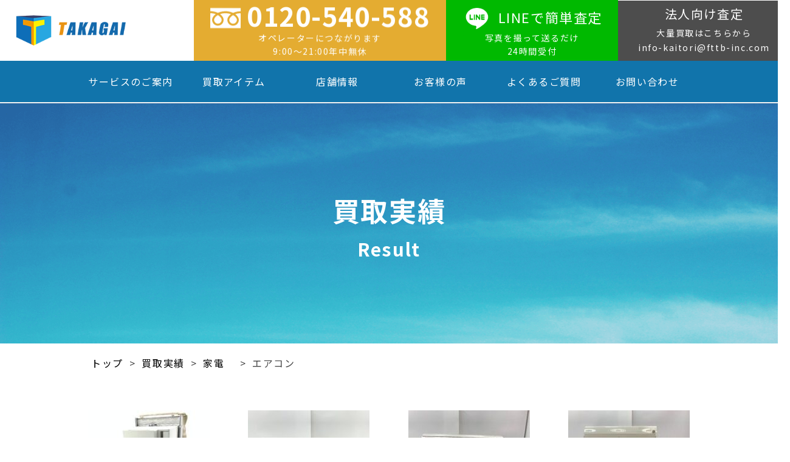

--- FILE ---
content_type: text/html; charset=UTF-8
request_url: https://kaitori-takagai.com/result_category/aircon/page/9/
body_size: 15759
content:
<!DOCTYPE html>
<html lang="ja">

<head>
  <meta charset="UTF-8">
  <meta name="google-site-verification" content="4hP7mGIq2M6OjPHaLpaAkvkQUmIOVP5IrcDna1PBtik" />
  <title>エアコン | 出張・宅配・店頭買取【全国対応】 高価買取タカガイ - パート 9出張・宅配・店頭買取【全国対応】　高価買取タカガイ</title>
  <meta name="viewport" content="width=device-width, initial-scale=1.0, user-scalable=no"/>
  <meta name="thumbnail" content="https://kaitori-takagai.com/wp-content/themes/Takagai/img/top/mv_img03.png" />
  <link rel="shortcut icon" href="https://kaitori-takagai.com/wp-content/themes/Takagai/img/style/favicon.ico" type="image/x-icon">
  
		<!-- All in One SEO 4.9.3 - aioseo.com -->
	<meta name="robots" content="noindex, max-snippet:-1, max-image-preview:large, max-video-preview:-1" />
	<link rel="canonical" href="https://kaitori-takagai.com/result_category/aircon/page/9/" />
	<link rel="prev" href="https://kaitori-takagai.com/result_category/aircon/page/8/" />
	<link rel="next" href="https://kaitori-takagai.com/result_category/aircon/page/10/" />
	<meta name="generator" content="All in One SEO (AIOSEO) 4.9.3" />
		<script type="application/ld+json" class="aioseo-schema">
			{"@context":"https:\/\/schema.org","@graph":[{"@type":"BreadcrumbList","@id":"https:\/\/kaitori-takagai.com\/result_category\/aircon\/page\/9\/#breadcrumblist","itemListElement":[{"@type":"ListItem","@id":"https:\/\/kaitori-takagai.com#listItem","position":1,"name":"Home","item":"https:\/\/kaitori-takagai.com","nextItem":{"@type":"ListItem","@id":"https:\/\/kaitori-takagai.com\/result_category\/kaden\/#listItem","name":"\u5bb6\u96fb"}},{"@type":"ListItem","@id":"https:\/\/kaitori-takagai.com\/result_category\/kaden\/#listItem","position":2,"name":"\u5bb6\u96fb","item":"https:\/\/kaitori-takagai.com\/result_category\/kaden\/","nextItem":{"@type":"ListItem","@id":"https:\/\/kaitori-takagai.com\/result_category\/aircon\/#listItem","name":"\u30a8\u30a2\u30b3\u30f3"},"previousItem":{"@type":"ListItem","@id":"https:\/\/kaitori-takagai.com#listItem","name":"Home"}},{"@type":"ListItem","@id":"https:\/\/kaitori-takagai.com\/result_category\/aircon\/#listItem","position":3,"name":"\u30a8\u30a2\u30b3\u30f3","item":"https:\/\/kaitori-takagai.com\/result_category\/aircon\/","nextItem":{"@type":"ListItem","@id":"https:\/\/kaitori-takagai.com\/result_category\/aircon\/page\/9#listItem","name":"\u30da\u30fc\u30b8 9"},"previousItem":{"@type":"ListItem","@id":"https:\/\/kaitori-takagai.com\/result_category\/kaden\/#listItem","name":"\u5bb6\u96fb"}},{"@type":"ListItem","@id":"https:\/\/kaitori-takagai.com\/result_category\/aircon\/page\/9#listItem","position":4,"name":"\u30da\u30fc\u30b8 9","previousItem":{"@type":"ListItem","@id":"https:\/\/kaitori-takagai.com\/result_category\/aircon\/#listItem","name":"\u30a8\u30a2\u30b3\u30f3"}}]},{"@type":"CollectionPage","@id":"https:\/\/kaitori-takagai.com\/result_category\/aircon\/page\/9\/#collectionpage","url":"https:\/\/kaitori-takagai.com\/result_category\/aircon\/page\/9\/","name":"\u30a8\u30a2\u30b3\u30f3 | \u51fa\u5f35\u30fb\u5b85\u914d\u30fb\u5e97\u982d\u8cb7\u53d6\u3010\u5168\u56fd\u5bfe\u5fdc\u3011 \u9ad8\u4fa1\u8cb7\u53d6\u30bf\u30ab\u30ac\u30a4 - \u30d1\u30fc\u30c8 9","inLanguage":"ja","isPartOf":{"@id":"https:\/\/kaitori-takagai.com\/#website"},"breadcrumb":{"@id":"https:\/\/kaitori-takagai.com\/result_category\/aircon\/page\/9\/#breadcrumblist"}},{"@type":"Organization","@id":"https:\/\/kaitori-takagai.com\/#organization","name":"\u51fa\u5f35\u30fb\u5b85\u914d\u30fb\u5e97\u982d\u8cb7\u53d6\u3010\u5168\u56fd\u5bfe\u5fdc\u3011\u3000\u9ad8\u4fa1\u8cb7\u53d6\u30bf\u30ab\u30ac\u30a4","description":"\u3010\u5927\u962a\u30fb\u6771\u4eac\u30fb\u6a2a\u6d5c\u306b\u5e97\u8217\u3042\u308a\u3011\u3054\u4e0d\u8981\u306b\u306a\u3089\u308c\u305f\u304a\u54c1\u7269\u3092\u58f2\u308b\u306a\u3089\u30bf\u30ab\u30ac\u30a4\u3078\u304a\u4efb\u305b\u304f\u3060\u3055\u3044\uff01\uff01 \u51fa\u5f35\u30fb\u5b85\u914d\u30fb\u5e97\u982d\u8cb7\u53d6\u3067\u5bb6\u96fb\u30fb\u697d\u5668\u30fb\u30ab\u30e1\u30e9\u30fb\u30aa\u30fc\u30c7\u30a3\u30aa\u30fb\u30db\u30d3\u30fc\u30fb\u30d1\u30bd\u30b3\u30f3\u306a\u3069\u9ad8\u4fa1\u8cb7\u53d6\u3092\u884c\u3063\u3066\u304a\u308a\u307e\u3059\u3002\u96fb\u8a71\u3084\u30e9\u30a4\u30f3\u3067\u30ab\u30f3\u30bf\u30f3\u67fb\u5b9a\u53ef\u80fd\u3067\u3059\uff01 \u8cb7\u53d6\u5b9f\u7e3e\u3082\u591a\u6570\u63b2\u8f09\u3002\u304a\u5ba2\u69d8\u6e80\u8db3\u5ea6No.1\uff01\u304a\u6025\u304e\u306e\u65b9\u3067\u3082\u3054\u5b89\u5fc3\uff01\u5373\u65e5\u5bfe\u5fdc\u3082\u53ef\u80fd\u3067\u3059\u3002","url":"https:\/\/kaitori-takagai.com\/"},{"@type":"WebSite","@id":"https:\/\/kaitori-takagai.com\/#website","url":"https:\/\/kaitori-takagai.com\/","name":"\u51fa\u5f35\u30fb\u5b85\u914d\u30fb\u5e97\u982d\u8cb7\u53d6\u3010\u5168\u56fd\u5bfe\u5fdc\u3011\u3000\u9ad8\u4fa1\u8cb7\u53d6\u30bf\u30ab\u30ac\u30a4","description":"\u30bf\u30ab\u30ac\u30a4\u3067\u306f\u5bb6\u96fb\u30fb\u30ab\u30e1\u30e9\u30fb\u697d\u5668\u30fb\u30aa\u30fc\u30c7\u30a3\u30aa\u30fb\u30db\u30d3\u30fc\u30b0\u30c3\u30ba\u306a\u3069\u69d8\u3005\u306a\u304a\u54c1\u7269\u3092\u9ad8\u4fa1\u8cb7\u53d6\u4e2d\u3002\u6771\u4eac\u30fb\u5927\u962a\u306b\u5e97\u8217\u304c\u3042\u308a\u95a2\u6771\u30fb\u95a2\u897f\u4e00\u5186\u3092\u51fa\u5f35\u8cb7\u53d6\u3067\u3054\u5bfe\u5fdc\u3057\u3066\u304a\u308a\u307e\u3059\u3002","inLanguage":"ja","publisher":{"@id":"https:\/\/kaitori-takagai.com\/#organization"}}]}
		</script>
		<!-- All in One SEO -->

<link rel="alternate" type="application/rss+xml" title="出張・宅配・店頭買取【全国対応】　高価買取タカガイ &raquo; エアコン 買取実績カテゴリ のフィード" href="https://kaitori-takagai.com/result_category/aircon/feed/" />
		<!-- This site uses the Google Analytics by MonsterInsights plugin v9.11.1 - Using Analytics tracking - https://www.monsterinsights.com/ -->
		<!-- Note: MonsterInsights is not currently configured on this site. The site owner needs to authenticate with Google Analytics in the MonsterInsights settings panel. -->
					<!-- No tracking code set -->
				<!-- / Google Analytics by MonsterInsights -->
		<style id='wp-img-auto-sizes-contain-inline-css' type='text/css'>
img:is([sizes=auto i],[sizes^="auto," i]){contain-intrinsic-size:3000px 1500px}
/*# sourceURL=wp-img-auto-sizes-contain-inline-css */
</style>
<style id='wp-emoji-styles-inline-css' type='text/css'>

	img.wp-smiley, img.emoji {
		display: inline !important;
		border: none !important;
		box-shadow: none !important;
		height: 1em !important;
		width: 1em !important;
		margin: 0 0.07em !important;
		vertical-align: -0.1em !important;
		background: none !important;
		padding: 0 !important;
	}
/*# sourceURL=wp-emoji-styles-inline-css */
</style>
<style id='wp-block-library-inline-css' type='text/css'>
:root{--wp-block-synced-color:#7a00df;--wp-block-synced-color--rgb:122,0,223;--wp-bound-block-color:var(--wp-block-synced-color);--wp-editor-canvas-background:#ddd;--wp-admin-theme-color:#007cba;--wp-admin-theme-color--rgb:0,124,186;--wp-admin-theme-color-darker-10:#006ba1;--wp-admin-theme-color-darker-10--rgb:0,107,160.5;--wp-admin-theme-color-darker-20:#005a87;--wp-admin-theme-color-darker-20--rgb:0,90,135;--wp-admin-border-width-focus:2px}@media (min-resolution:192dpi){:root{--wp-admin-border-width-focus:1.5px}}.wp-element-button{cursor:pointer}:root .has-very-light-gray-background-color{background-color:#eee}:root .has-very-dark-gray-background-color{background-color:#313131}:root .has-very-light-gray-color{color:#eee}:root .has-very-dark-gray-color{color:#313131}:root .has-vivid-green-cyan-to-vivid-cyan-blue-gradient-background{background:linear-gradient(135deg,#00d084,#0693e3)}:root .has-purple-crush-gradient-background{background:linear-gradient(135deg,#34e2e4,#4721fb 50%,#ab1dfe)}:root .has-hazy-dawn-gradient-background{background:linear-gradient(135deg,#faaca8,#dad0ec)}:root .has-subdued-olive-gradient-background{background:linear-gradient(135deg,#fafae1,#67a671)}:root .has-atomic-cream-gradient-background{background:linear-gradient(135deg,#fdd79a,#004a59)}:root .has-nightshade-gradient-background{background:linear-gradient(135deg,#330968,#31cdcf)}:root .has-midnight-gradient-background{background:linear-gradient(135deg,#020381,#2874fc)}:root{--wp--preset--font-size--normal:16px;--wp--preset--font-size--huge:42px}.has-regular-font-size{font-size:1em}.has-larger-font-size{font-size:2.625em}.has-normal-font-size{font-size:var(--wp--preset--font-size--normal)}.has-huge-font-size{font-size:var(--wp--preset--font-size--huge)}.has-text-align-center{text-align:center}.has-text-align-left{text-align:left}.has-text-align-right{text-align:right}.has-fit-text{white-space:nowrap!important}#end-resizable-editor-section{display:none}.aligncenter{clear:both}.items-justified-left{justify-content:flex-start}.items-justified-center{justify-content:center}.items-justified-right{justify-content:flex-end}.items-justified-space-between{justify-content:space-between}.screen-reader-text{border:0;clip-path:inset(50%);height:1px;margin:-1px;overflow:hidden;padding:0;position:absolute;width:1px;word-wrap:normal!important}.screen-reader-text:focus{background-color:#ddd;clip-path:none;color:#444;display:block;font-size:1em;height:auto;left:5px;line-height:normal;padding:15px 23px 14px;text-decoration:none;top:5px;width:auto;z-index:100000}html :where(.has-border-color){border-style:solid}html :where([style*=border-top-color]){border-top-style:solid}html :where([style*=border-right-color]){border-right-style:solid}html :where([style*=border-bottom-color]){border-bottom-style:solid}html :where([style*=border-left-color]){border-left-style:solid}html :where([style*=border-width]){border-style:solid}html :where([style*=border-top-width]){border-top-style:solid}html :where([style*=border-right-width]){border-right-style:solid}html :where([style*=border-bottom-width]){border-bottom-style:solid}html :where([style*=border-left-width]){border-left-style:solid}html :where(img[class*=wp-image-]){height:auto;max-width:100%}:where(figure){margin:0 0 1em}html :where(.is-position-sticky){--wp-admin--admin-bar--position-offset:var(--wp-admin--admin-bar--height,0px)}@media screen and (max-width:600px){html :where(.is-position-sticky){--wp-admin--admin-bar--position-offset:0px}}

/*# sourceURL=wp-block-library-inline-css */
</style><style id='global-styles-inline-css' type='text/css'>
:root{--wp--preset--aspect-ratio--square: 1;--wp--preset--aspect-ratio--4-3: 4/3;--wp--preset--aspect-ratio--3-4: 3/4;--wp--preset--aspect-ratio--3-2: 3/2;--wp--preset--aspect-ratio--2-3: 2/3;--wp--preset--aspect-ratio--16-9: 16/9;--wp--preset--aspect-ratio--9-16: 9/16;--wp--preset--color--black: #000000;--wp--preset--color--cyan-bluish-gray: #abb8c3;--wp--preset--color--white: #ffffff;--wp--preset--color--pale-pink: #f78da7;--wp--preset--color--vivid-red: #cf2e2e;--wp--preset--color--luminous-vivid-orange: #ff6900;--wp--preset--color--luminous-vivid-amber: #fcb900;--wp--preset--color--light-green-cyan: #7bdcb5;--wp--preset--color--vivid-green-cyan: #00d084;--wp--preset--color--pale-cyan-blue: #8ed1fc;--wp--preset--color--vivid-cyan-blue: #0693e3;--wp--preset--color--vivid-purple: #9b51e0;--wp--preset--gradient--vivid-cyan-blue-to-vivid-purple: linear-gradient(135deg,rgb(6,147,227) 0%,rgb(155,81,224) 100%);--wp--preset--gradient--light-green-cyan-to-vivid-green-cyan: linear-gradient(135deg,rgb(122,220,180) 0%,rgb(0,208,130) 100%);--wp--preset--gradient--luminous-vivid-amber-to-luminous-vivid-orange: linear-gradient(135deg,rgb(252,185,0) 0%,rgb(255,105,0) 100%);--wp--preset--gradient--luminous-vivid-orange-to-vivid-red: linear-gradient(135deg,rgb(255,105,0) 0%,rgb(207,46,46) 100%);--wp--preset--gradient--very-light-gray-to-cyan-bluish-gray: linear-gradient(135deg,rgb(238,238,238) 0%,rgb(169,184,195) 100%);--wp--preset--gradient--cool-to-warm-spectrum: linear-gradient(135deg,rgb(74,234,220) 0%,rgb(151,120,209) 20%,rgb(207,42,186) 40%,rgb(238,44,130) 60%,rgb(251,105,98) 80%,rgb(254,248,76) 100%);--wp--preset--gradient--blush-light-purple: linear-gradient(135deg,rgb(255,206,236) 0%,rgb(152,150,240) 100%);--wp--preset--gradient--blush-bordeaux: linear-gradient(135deg,rgb(254,205,165) 0%,rgb(254,45,45) 50%,rgb(107,0,62) 100%);--wp--preset--gradient--luminous-dusk: linear-gradient(135deg,rgb(255,203,112) 0%,rgb(199,81,192) 50%,rgb(65,88,208) 100%);--wp--preset--gradient--pale-ocean: linear-gradient(135deg,rgb(255,245,203) 0%,rgb(182,227,212) 50%,rgb(51,167,181) 100%);--wp--preset--gradient--electric-grass: linear-gradient(135deg,rgb(202,248,128) 0%,rgb(113,206,126) 100%);--wp--preset--gradient--midnight: linear-gradient(135deg,rgb(2,3,129) 0%,rgb(40,116,252) 100%);--wp--preset--font-size--small: 13px;--wp--preset--font-size--medium: 20px;--wp--preset--font-size--large: 36px;--wp--preset--font-size--x-large: 42px;--wp--preset--spacing--20: 0.44rem;--wp--preset--spacing--30: 0.67rem;--wp--preset--spacing--40: 1rem;--wp--preset--spacing--50: 1.5rem;--wp--preset--spacing--60: 2.25rem;--wp--preset--spacing--70: 3.38rem;--wp--preset--spacing--80: 5.06rem;--wp--preset--shadow--natural: 6px 6px 9px rgba(0, 0, 0, 0.2);--wp--preset--shadow--deep: 12px 12px 50px rgba(0, 0, 0, 0.4);--wp--preset--shadow--sharp: 6px 6px 0px rgba(0, 0, 0, 0.2);--wp--preset--shadow--outlined: 6px 6px 0px -3px rgb(255, 255, 255), 6px 6px rgb(0, 0, 0);--wp--preset--shadow--crisp: 6px 6px 0px rgb(0, 0, 0);}:where(.is-layout-flex){gap: 0.5em;}:where(.is-layout-grid){gap: 0.5em;}body .is-layout-flex{display: flex;}.is-layout-flex{flex-wrap: wrap;align-items: center;}.is-layout-flex > :is(*, div){margin: 0;}body .is-layout-grid{display: grid;}.is-layout-grid > :is(*, div){margin: 0;}:where(.wp-block-columns.is-layout-flex){gap: 2em;}:where(.wp-block-columns.is-layout-grid){gap: 2em;}:where(.wp-block-post-template.is-layout-flex){gap: 1.25em;}:where(.wp-block-post-template.is-layout-grid){gap: 1.25em;}.has-black-color{color: var(--wp--preset--color--black) !important;}.has-cyan-bluish-gray-color{color: var(--wp--preset--color--cyan-bluish-gray) !important;}.has-white-color{color: var(--wp--preset--color--white) !important;}.has-pale-pink-color{color: var(--wp--preset--color--pale-pink) !important;}.has-vivid-red-color{color: var(--wp--preset--color--vivid-red) !important;}.has-luminous-vivid-orange-color{color: var(--wp--preset--color--luminous-vivid-orange) !important;}.has-luminous-vivid-amber-color{color: var(--wp--preset--color--luminous-vivid-amber) !important;}.has-light-green-cyan-color{color: var(--wp--preset--color--light-green-cyan) !important;}.has-vivid-green-cyan-color{color: var(--wp--preset--color--vivid-green-cyan) !important;}.has-pale-cyan-blue-color{color: var(--wp--preset--color--pale-cyan-blue) !important;}.has-vivid-cyan-blue-color{color: var(--wp--preset--color--vivid-cyan-blue) !important;}.has-vivid-purple-color{color: var(--wp--preset--color--vivid-purple) !important;}.has-black-background-color{background-color: var(--wp--preset--color--black) !important;}.has-cyan-bluish-gray-background-color{background-color: var(--wp--preset--color--cyan-bluish-gray) !important;}.has-white-background-color{background-color: var(--wp--preset--color--white) !important;}.has-pale-pink-background-color{background-color: var(--wp--preset--color--pale-pink) !important;}.has-vivid-red-background-color{background-color: var(--wp--preset--color--vivid-red) !important;}.has-luminous-vivid-orange-background-color{background-color: var(--wp--preset--color--luminous-vivid-orange) !important;}.has-luminous-vivid-amber-background-color{background-color: var(--wp--preset--color--luminous-vivid-amber) !important;}.has-light-green-cyan-background-color{background-color: var(--wp--preset--color--light-green-cyan) !important;}.has-vivid-green-cyan-background-color{background-color: var(--wp--preset--color--vivid-green-cyan) !important;}.has-pale-cyan-blue-background-color{background-color: var(--wp--preset--color--pale-cyan-blue) !important;}.has-vivid-cyan-blue-background-color{background-color: var(--wp--preset--color--vivid-cyan-blue) !important;}.has-vivid-purple-background-color{background-color: var(--wp--preset--color--vivid-purple) !important;}.has-black-border-color{border-color: var(--wp--preset--color--black) !important;}.has-cyan-bluish-gray-border-color{border-color: var(--wp--preset--color--cyan-bluish-gray) !important;}.has-white-border-color{border-color: var(--wp--preset--color--white) !important;}.has-pale-pink-border-color{border-color: var(--wp--preset--color--pale-pink) !important;}.has-vivid-red-border-color{border-color: var(--wp--preset--color--vivid-red) !important;}.has-luminous-vivid-orange-border-color{border-color: var(--wp--preset--color--luminous-vivid-orange) !important;}.has-luminous-vivid-amber-border-color{border-color: var(--wp--preset--color--luminous-vivid-amber) !important;}.has-light-green-cyan-border-color{border-color: var(--wp--preset--color--light-green-cyan) !important;}.has-vivid-green-cyan-border-color{border-color: var(--wp--preset--color--vivid-green-cyan) !important;}.has-pale-cyan-blue-border-color{border-color: var(--wp--preset--color--pale-cyan-blue) !important;}.has-vivid-cyan-blue-border-color{border-color: var(--wp--preset--color--vivid-cyan-blue) !important;}.has-vivid-purple-border-color{border-color: var(--wp--preset--color--vivid-purple) !important;}.has-vivid-cyan-blue-to-vivid-purple-gradient-background{background: var(--wp--preset--gradient--vivid-cyan-blue-to-vivid-purple) !important;}.has-light-green-cyan-to-vivid-green-cyan-gradient-background{background: var(--wp--preset--gradient--light-green-cyan-to-vivid-green-cyan) !important;}.has-luminous-vivid-amber-to-luminous-vivid-orange-gradient-background{background: var(--wp--preset--gradient--luminous-vivid-amber-to-luminous-vivid-orange) !important;}.has-luminous-vivid-orange-to-vivid-red-gradient-background{background: var(--wp--preset--gradient--luminous-vivid-orange-to-vivid-red) !important;}.has-very-light-gray-to-cyan-bluish-gray-gradient-background{background: var(--wp--preset--gradient--very-light-gray-to-cyan-bluish-gray) !important;}.has-cool-to-warm-spectrum-gradient-background{background: var(--wp--preset--gradient--cool-to-warm-spectrum) !important;}.has-blush-light-purple-gradient-background{background: var(--wp--preset--gradient--blush-light-purple) !important;}.has-blush-bordeaux-gradient-background{background: var(--wp--preset--gradient--blush-bordeaux) !important;}.has-luminous-dusk-gradient-background{background: var(--wp--preset--gradient--luminous-dusk) !important;}.has-pale-ocean-gradient-background{background: var(--wp--preset--gradient--pale-ocean) !important;}.has-electric-grass-gradient-background{background: var(--wp--preset--gradient--electric-grass) !important;}.has-midnight-gradient-background{background: var(--wp--preset--gradient--midnight) !important;}.has-small-font-size{font-size: var(--wp--preset--font-size--small) !important;}.has-medium-font-size{font-size: var(--wp--preset--font-size--medium) !important;}.has-large-font-size{font-size: var(--wp--preset--font-size--large) !important;}.has-x-large-font-size{font-size: var(--wp--preset--font-size--x-large) !important;}
/*# sourceURL=global-styles-inline-css */
</style>

<style id='classic-theme-styles-inline-css' type='text/css'>
/*! This file is auto-generated */
.wp-block-button__link{color:#fff;background-color:#32373c;border-radius:9999px;box-shadow:none;text-decoration:none;padding:calc(.667em + 2px) calc(1.333em + 2px);font-size:1.125em}.wp-block-file__button{background:#32373c;color:#fff;text-decoration:none}
/*# sourceURL=/wp-includes/css/classic-themes.min.css */
</style>
<link rel='stylesheet' id='whats-new-style-css' href='https://kaitori-takagai.com/wp-content/plugins/whats-new-genarator/whats-new.css?ver=2.0.2' type='text/css' media='all' />
<link rel='stylesheet' id='wp-pagenavi-css' href='https://kaitori-takagai.com/wp-content/plugins/wp-pagenavi/pagenavi-css.css?ver=2.70' type='text/css' media='all' />
<link rel="https://api.w.org/" href="https://kaitori-takagai.com/wp-json/" /><link rel="alternate" title="JSON" type="application/json" href="https://kaitori-takagai.com/wp-json/wp/v2/result_category/11" /><link rel="EditURI" type="application/rsd+xml" title="RSD" href="https://kaitori-takagai.com/xmlrpc.php?rsd" />
<meta name="generator" content="WordPress 6.9" />
    
    <script type="text/javascript">
        var ajaxurl = 'https://kaitori-takagai.com/wp-admin/admin-ajax.php';
    </script>
<style type="text/css">.recentcomments a{display:inline !important;padding:0 !important;margin:0 !important;}</style>  <link rel="stylesheet" href="https://kaitori-takagai.com/wp-content/themes/Takagai/style.css">
  <link rel="stylesheet" href="https://kaitori-takagai.com/wp-content/themes/Takagai/css/reset.css">
  <link rel="stylesheet" href="https://kaitori-takagai.com/wp-content/themes/Takagai/css/style_header.css">

  <link rel="stylesheet" href="https://kaitori-takagai.com/wp-content/themes/Takagai/style.css">
  <link rel="stylesheet" type="text/css" href="https://kaitori-takagai.com/wp-content/themes/Takagai/css/slick.css" media="screen" />
  <link rel="stylesheet" type="text/css" href="https://kaitori-takagai.com/wp-content/themes/Takagai/css/slick-theme.css" media="screen" />

  <!-- Fonts -->
  <link href="https://fonts.googleapis.com/css2?family=Noto+Sans+JP:wght@300;400;500;700&display=swap" rel="stylesheet">
  <!-- ICON -->
  <link href="https://use.fontawesome.com/releases/v5.6.1/css/all.css" rel="stylesheet">

  <script>
    window.dataLayer = window.dataLayer || [];
    dataLayer.push({
      'user_email': 'ここにメルアドが入る'
    });
  </script>

  <!-- Google Tag Manager -->
  <script>
    (function(w, d, s, l, i) {
      w[l] = w[l] || [];
      w[l].push({
        'gtm.start': new Date().getTime(),
        event: 'gtm.js'
      });
      var f = d.getElementsByTagName(s)[0],
        j = d.createElement(s),
        dl = l != 'dataLayer' ? '&l=' + l : '';
      j.async = true;
      j.src =
        'https://www.googletagmanager.com/gtm.js?id=' + i + dl;
      f.parentNode.insertBefore(j, f);
    })(window, document, 'script', 'dataLayer', 'GTM-575TSKP');
  </script>
  <!-- End Google Tag Manager -->

  <!-- Google tag (gtag.js) -->
  <script async src="https://www.googletagmanager.com/gtag/js?id=G-SF4LP78TKB"></script>
  <script>
    window.dataLayer = window.dataLayer || [];

    function gtag() {
      dataLayer.push(arguments);
    }
    gtag('js', new Date());

    gtag('config', 'G-SF4LP78TKB');
  </script>

  <!-- Global site tag (gtag.js) - Google Analytics -->
  <!-- <script async src="https://www.googletagmanager.com/gtag/js?id=UA-136136481-1"></script>
<script>
  window.dataLayer = window.dataLayer || [];
  function gtag(){dataLayer.push(arguments);}
  gtag('js', new Date());

  gtag('config', 'UA-136136481-1');
</script> -->



  <script async>
    yahoo_report_conversion = function(url) {
      var opt = {
        "yahoo_conversion_id": 1001160750,
        "yahoo_conversion_label": "XXnCCKze6fwBEIWU2poC",
        "yahoo_conversion_value": 100,
        "yahoo_remarketing_only": false,
        "onload_callback": function() {
          if (typeof(url) != 'undefined') {
            window.location = url;
          }
        }
      };
      ytag({
        "type": "yss_call_conversion",
        "config": opt
      });
    }
  </script>

  <script src="https://ajax.googleapis.com/ajax/libs/jquery/3.4.1/jquery.min.js"></script>
  <script src="https://kaitori-takagai.com/wp-content/themes/Takagai/js/common.js" type="text/javascript"></script>
  <script src="https://kaitori-takagai.com/wp-content/themes/Takagai/js/slick.min.js" type="text/javascript"></script>
  <script src="https://kaitori-takagai.com/wp-content/themes/Takagai/js/modernizr.js" type="text/javascript"></script>



  <script>
    $(window).on('load', function() {
      $('.slider').slick({
        autoplay: true,
        autoplaySpeed: 2500,
        speed: 800,
        dots: true,
        arrows: false,
      });
    });
  </script>



  <script type="text/javascript">
    //<![CDATA[
    $(document).ready(function() {
      $("dt.question").on("click", function() {
        $(this).next().slideToggle(200);
      });
    });
    //]]>
  </script>

  <script type="text/javascript">
    (function u() {
      var u = document.createElement("script");
      u.type = "text/javascript", u.async = true, u.src = "//api.u-komi.com/e6c82438474d1e17a2c89bb13a5809918c83ad1964e6ae1b519a08acc3d774b2/widget.js";
      var k = document.getElementsByTagName("script")[0];
      k.parentNode.insertBefore(u, k)
    })();
  </script>


  <script>
    jQuery('.icon-hamburger').on('click', function() {
      if (jQuery('.header_menu .header_nav').css('display') === 'block') {
        jQuery('.header_menu .header_nav').slideUp('1500');
      } else {
        jQuery('.header_menu .header_nav').slideDown('1500');
      }
    });
  </script>

  <script type="text/javascript">
    jQuery(document).ready(function($) {
      $("#info2").css("display", "none");
      $("#info3").css("display", "none");
      $("#show_info1").click(function() {
        if ($('#show_info1 [name*=checkbox-info1]').is(':checked')) {
          $('#info2').show('fast');
        } else {
          $('#info2').hide('fast');
        }
      });
      $("#show_info2").click(function() {
        if ($('#show_info2 [name*=checkbox-info2]').is(':checked')) {
          $('#info3').show('fast');
        } else {
          $('#info3').hide('fast');
        }
      });
    });
  </script>

  <script type="text/javascript">
    jQuery(document).ready(function($) {
      $("#info2").css("display", "none");
      $("#info3").css("display", "none");
      $("#button01").click(function() {
        if ($('#button01').is(':button')) {
          $('#info2').show('fast');
        } else {
          $('#info2').hide('fast');
        }
      });
      $("#button02").click(function() {
        if ($('#button02').is(':button')) {
          $('#info3').show('fast');
        } else {
          $('#info3').hide('fast');
        }
      });
    });
  </script>

  <script>
    $(function() {
      "use strict";
      var $content = $('.field:last-child');
      $('.add_btn').on('click', function() {
        $content.clone(true).appendTo('.parent');
      });
      $('.parent').on('click', '.trash_btn', function() {
        $(this).parents('.field').remove();
      });
    });
  </script>

  <!-- <script>
    $(function() {
      $(window).scroll(function() {
        if ($(this).scrollTop() > 300) { //100px以上スクロールした固定
          $('#banner_con').addClass('flexd_bnr');
        } else {
          $('#banner_con').removeClass('flexd_bnr');
        }
      });
    });
  </script> -->



</head>

<body>
  <!-- Google Tag Manager (noscript) -->
  <noscript><iframe src="https://www.googletagmanager.com/ns.html?id=GTM-575TSKP" height="0" width="0" style="display:none;visibility:hidden"></iframe></noscript>
  <!-- End Google Tag Manager (noscript) --><link rel="stylesheet" href="https://kaitori-takagai.com/wp-content/themes/Takagai/css/result.css"><link rel="stylesheet" href="https://kaitori-takagai.com/wp-content/themes/Takagai/css/custom_detail.css">

<body id="takagai_index">
    <div id="wrap">
        <!-- Header -->
        <header id="header" class="space-between animated fadeIn">
  <div id="headert-top">
    <h1 id="logo">
      <a href="https://kaitori-takagai.com/"><img src="https://kaitori-takagai.com/wp-content/themes/Takagai/img/top/logo_color.png" alt="タカガイ"></a>
    </h1>
    <div class="pc pc_tel">
      <a class="purupuru" href="tel:0120540588" onclick="gtag('event', 'pc-tap', {'event_category': 'tel','event_label':'header'});yahoo_report_conversion('tel:0120-540-588');">
        <p class="tel">0120-540-588</p>
        <p class="open">オペレーターにつながります<br>9:00〜21:00年中無休</p>
      </a>
    </div>
    <div class="sp sp_tel">
      <a class="" href="tel:0120540588" onclick="gtag('event', 'pc-tap', {'event_category': 'tel','event_label':'header'});yahoo_report_conversion('tel:0120-540-588');">
        <p class="tel-icon"><img src="https://kaitori-takagai.com/wp-content/themes/Takagai/img/style/footer-cta-tel-img.gif" alt="">電話査定</p>
        <p class="open">受付時間9：00～21：00</p>
      </a>
    </div>
    <div class="pc pc_web">
    <a href="https://line.me/R/ti/p/%40zre0975i" target="_blank" onclick="gtag('event', 'pc-click', {'event_category': 'line','event_label': 'header','value': '0'});">
        <p class="web">LINEで簡単査定</p>
        <p class="open">写真を撮って送るだけ<br>24時間受付</p>
      </a>
    </div>
    <div class="pc pc_houjin">
    <a href="mailto:info-kaitori@fttb-inc.com?subject=買取査定依頼">
        <p class="houjin">法人向け査定</p>
        <p class="open">大量買取はこちらから</p>
        <small>info-kaitori@fttb-inc.com</small>
      </a>
    </div>
  </div>
  <div id="gnavi">
    <div class="header-nav justify-center close" id="js-nav">
      <div class="header-nav_btn" id="js-nav-trigger">
        <i class="header-nav_menuIcon" title="menu"><span class="top"></span><span class="middle"></span><span class="bottom"></span></i>
      </div>
      <nav id="header-nav_body" class="flist align-center">
        <div class="nav_contact">
        <div class="sp pc_tel">
          <a class="purupuru" href="tel:0120540588" onclick="gtag('event', 'sp-tap', {'event_category': 'tel','event_label':'header'});yahoo_report_conversion('tel:0120-540-588');">
            <p class="tel">0120-540-588</p>
            <p class="open">オペレーターにつながります<br>9:00〜21:00年中無休</p>
          </a>
        </div>
        <div class="sp pc_web">
        <a href="https://line.me/R/ti/p/%40zre0975i" target="_blank" onclick="gtag('event', 'sp-click', {'event_category': 'line','event_label': 'header','value': '0'});">
            <p class="web">LINEで簡単査定</p>
            <p class="open">写真を撮って送るだけ<br>24時間受付</p>
          </a>
        </div>
        </div>
        <ul id="header-nav-list" class="header-nav-list flist justify-center">
          <li class="menu-item"><a href="https://kaitori-takagai.com/service-guide">サービスのご案内</a></li>
          <li class="menu-item"><a href="https://kaitori-takagai.com/category">買取アイテム</a></li>
          <li class="menu-item"><a href="https://kaitori-takagai.com/company">店舗情報</a></li>
          <li class="menu-item"><a href="https://kaitori-takagai.com/review">お客様の声</a></li>
          <li class="menu-item"><a href="https://kaitori-takagai.com/qa">よくあるご質問</a></li>
          <li class="menu-item"><a href="https://kaitori-takagai.com/contact">お問い合わせ</a></li>
        </ul>
      </nav>
    </div>
  </div>
</header>        <!-- Main Contents -->
        <article>
            <div class="title">
                <h1 class="underlayer">買取実績</h1>
                <p>Result</p>
            </div>

            <div class="breadcrumb-area">
<span property="itemListElement" typeof="ListItem"><a property="item" typeof="WebPage" title="Go to 出張・宅配・店頭買取【全国対応】　高価買取タカガイ." href="https://kaitori-takagai.com" class="home" ><span property="name">トップ</span></a><meta property="position" content="1"></span> &gt; <span property="itemListElement" typeof="ListItem"><a property="item" typeof="WebPage" title="Go to 買取実績." href="https://kaitori-takagai.com/result/" class="archive post-result-archive" ><span property="name">買取実績</span></a><meta property="position" content="2"></span> &gt; <span property="itemListElement" typeof="ListItem"><a property="item" typeof="WebPage" title="Go to the 家電 買取実績カテゴリ archives." href="https://kaitori-takagai.com/result_category/kaden/" class="taxonomy result_category" ><span property="name">家電</span></a><meta property="position" content="3"></span> &gt; <span property="itemListElement" typeof="ListItem"><span property="name">エアコン</span><meta property="position" content="4"></span></div>
            <div class="result_con">
                <div class="flex_box inner">
                                                <div class="result_detail">
                                <a href="https://kaitori-takagai.com/result/21228/">
                                    <div class="img">
                                        <p><img width="200" height="200" src="https://kaitori-takagai.com/wp-content/uploads/2025/12/2024年製-美品-CORONA-コロナ-Relala-リララ-冷暖房兼用窓用エアコン-ウインドエアコン-窓用-1.6-1.8kW-4.5～7畳-CWH-A1825RW買取実績・買取相場-200x200.jpg" class="attachment-thumbnail size-thumbnail wp-post-image" alt="" decoding="async" /></p>
                                    </div>
                                    <div class="text">
                                        <h1 class="main_tit">2024年製 美品 CORONA コロナ…</h1>
                                        <dl class="flex3 block">
                                            <dt>型番</dt>
                                            <dd>CWH-A182…</dd>
                                        </dl>
                                        <dl class="flex3 block">
                                            <dt>商品状態</dt>
                                            <dd>B 中古良品</dd>
                                        </dl>
                                        <dl class="flex3 block">
                                            <dt>商品時期</dt>
                                            <dd><time>2025/10/10</time></dd>
                                        </dl>
                                        <dl class="bold">
                                            <dt>買取価格</dt>
                                            <dd class="red_text">27000円</dd>
                                        </dl>
                                    </div>
                                </a>
                            </div>
                                                <div class="result_detail">
                                <a href="https://kaitori-takagai.com/result/21226/">
                                    <div class="img">
                                        <p><img width="200" height="200" src="https://kaitori-takagai.com/wp-content/uploads/2025/12/美品-東芝-TOSHIBA-大清快-ルームエアコン-10畳用-2.8kw-G-PBKシリーズ-プラズマ空清-2021年製-100V-RAS-G281PBK-暖房-買取実績・買取相場-200x200.jpg" class="attachment-thumbnail size-thumbnail wp-post-image" alt="" decoding="async" /></p>
                                    </div>
                                    <div class="text">
                                        <h1 class="main_tit">美品 東芝 TOSHIBA 大清快 ルー…</h1>
                                        <dl class="flex3 block">
                                            <dt>型番</dt>
                                            <dd>RAS-G281…</dd>
                                        </dl>
                                        <dl class="flex3 block">
                                            <dt>商品状態</dt>
                                            <dd>B 中古良品</dd>
                                        </dl>
                                        <dl class="flex3 block">
                                            <dt>商品時期</dt>
                                            <dd><time>2025/10/10</time></dd>
                                        </dl>
                                        <dl class="bold">
                                            <dt>買取価格</dt>
                                            <dd class="red_text">9000円</dd>
                                        </dl>
                                    </div>
                                </a>
                            </div>
                                                <div class="result_detail">
                                <a href="https://kaitori-takagai.com/result/21224/">
                                    <div class="img">
                                        <p><img width="200" height="200" src="https://kaitori-takagai.com/wp-content/uploads/2025/12/美品★シャープ-SHARP-エアコン-おもに6畳用-7畳～9畳-2.2kW-プラズマクラスター25000-光センサー-除菌-AY-R22F-W-2023年製-買取実績・買取相場-200x200.jpg" class="attachment-thumbnail size-thumbnail wp-post-image" alt="" decoding="async" /></p>
                                    </div>
                                    <div class="text">
                                        <h1 class="main_tit">美品★シャープ SHARP エアコン お…</h1>
                                        <dl class="flex3 block">
                                            <dt>型番</dt>
                                            <dd>AY-R22F-…</dd>
                                        </dl>
                                        <dl class="flex3 block">
                                            <dt>商品状態</dt>
                                            <dd>B 中古良品</dd>
                                        </dl>
                                        <dl class="flex3 block">
                                            <dt>商品時期</dt>
                                            <dd><time>2025/10/09</time></dd>
                                        </dl>
                                        <dl class="bold">
                                            <dt>買取価格</dt>
                                            <dd class="red_text">12000円</dd>
                                        </dl>
                                    </div>
                                </a>
                            </div>
                                                <div class="result_detail">
                                <a href="https://kaitori-takagai.com/result/21222/">
                                    <div class="img">
                                        <p><img width="200" height="200" src="https://kaitori-takagai.com/wp-content/uploads/2025/12/美品★三菱電機-MITSUBISHI-霧ヶ峰-エアコン-おもに20畳用-16～26畳-6.3kW-200V-フィルター自動お掃除-MSZ-ZW6319S-W-2019年製-買取実績・買取相場-200x200.jpg" class="attachment-thumbnail size-thumbnail wp-post-image" alt="" decoding="async" loading="lazy" /></p>
                                    </div>
                                    <div class="text">
                                        <h1 class="main_tit">美品★三菱電機 MITSUBISHI 霧…</h1>
                                        <dl class="flex3 block">
                                            <dt>型番</dt>
                                            <dd>MSZ-ZW63…</dd>
                                        </dl>
                                        <dl class="flex3 block">
                                            <dt>商品状態</dt>
                                            <dd>B 中古良品</dd>
                                        </dl>
                                        <dl class="flex3 block">
                                            <dt>商品時期</dt>
                                            <dd><time>2025/10/09</time></dd>
                                        </dl>
                                        <dl class="bold">
                                            <dt>買取価格</dt>
                                            <dd class="red_text">30000円</dd>
                                        </dl>
                                    </div>
                                </a>
                            </div>
                                                <div class="result_detail">
                                <a href="https://kaitori-takagai.com/result/21220/">
                                    <div class="img">
                                        <p><img width="200" height="200" src="https://kaitori-takagai.com/wp-content/uploads/2025/12/SHARP-シャープ-ルームエアコン-2.8kW-おもに10畳-プラズマクラスター25000搭載-コアンダ除湿-2019年製-AY-J28TD-冷暖房-買取実績・買取相場-200x200.jpg" class="attachment-thumbnail size-thumbnail wp-post-image" alt="" decoding="async" loading="lazy" /></p>
                                    </div>
                                    <div class="text">
                                        <h1 class="main_tit">SHARP シャープ ルームエアコン 2…</h1>
                                        <dl class="flex3 block">
                                            <dt>型番</dt>
                                            <dd>AY-J28TD…</dd>
                                        </dl>
                                        <dl class="flex3 block">
                                            <dt>商品状態</dt>
                                            <dd>C 中古・使用感あり</dd>
                                        </dl>
                                        <dl class="flex3 block">
                                            <dt>商品時期</dt>
                                            <dd><time>2025/10/08</time></dd>
                                        </dl>
                                        <dl class="bold">
                                            <dt>買取価格</dt>
                                            <dd class="red_text">3000円</dd>
                                        </dl>
                                    </div>
                                </a>
                            </div>
                                                <div class="result_detail">
                                <a href="https://kaitori-takagai.com/result/21216/">
                                    <div class="img">
                                        <p><img width="200" height="200" src="https://kaitori-takagai.com/wp-content/uploads/2025/12/東芝-TOSHIBA-大清快-エアコン-おもに6畳用-6畳～9畳-2.2kW-フィルター自動掃除-空気清浄-除菌-RAS-G221RT-2020年製-買取実績・買取相場-200x200.jpg" class="attachment-thumbnail size-thumbnail wp-post-image" alt="" decoding="async" loading="lazy" /></p>
                                    </div>
                                    <div class="text">
                                        <h1 class="main_tit">東芝 TOSHIBA 大清快 エアコン …</h1>
                                        <dl class="flex3 block">
                                            <dt>型番</dt>
                                            <dd>RAS-G221…</dd>
                                        </dl>
                                        <dl class="flex3 block">
                                            <dt>商品状態</dt>
                                            <dd>C 中古・使用感あり</dd>
                                        </dl>
                                        <dl class="flex3 block">
                                            <dt>商品時期</dt>
                                            <dd><time>2025/10/08</time></dd>
                                        </dl>
                                        <dl class="bold">
                                            <dt>買取価格</dt>
                                            <dd class="red_text">7000円</dd>
                                        </dl>
                                    </div>
                                </a>
                            </div>
                                                <div class="result_detail">
                                <a href="https://kaitori-takagai.com/result/21214/">
                                    <div class="img">
                                        <p><img width="200" height="200" src="https://kaitori-takagai.com/wp-content/uploads/2025/12/美品-TOSHIBA-東芝-大清快-ルームエアコン-おもに14畳用-4.0kw-H-Rシリーズ-2021年製-フィルター自動お掃除-100V-RAS-H401R-買取実績・買取相場-200x200.jpg" class="attachment-thumbnail size-thumbnail wp-post-image" alt="" decoding="async" loading="lazy" /></p>
                                    </div>
                                    <div class="text">
                                        <h1 class="main_tit">美品 TOSHIBA 東芝 大清快 ルー…</h1>
                                        <dl class="flex3 block">
                                            <dt>型番</dt>
                                            <dd>RAS-H401…</dd>
                                        </dl>
                                        <dl class="flex3 block">
                                            <dt>商品状態</dt>
                                            <dd>B 中古良品</dd>
                                        </dl>
                                        <dl class="flex3 block">
                                            <dt>商品時期</dt>
                                            <dd><time>2025/10/08</time></dd>
                                        </dl>
                                        <dl class="bold">
                                            <dt>買取価格</dt>
                                            <dd class="red_text">22000円</dd>
                                        </dl>
                                    </div>
                                </a>
                            </div>
                                                <div class="result_detail">
                                <a href="https://kaitori-takagai.com/result/21212/">
                                    <div class="img">
                                        <p><img width="200" height="200" src="https://kaitori-takagai.com/wp-content/uploads/2025/12/2024年製-美品-東芝-TOSHIBA-大清快-ルームエアコン-2.2kw-主に６畳用-フィルター自動お掃除-RAS-K221E3DZ-冷房-暖房-100V-買取実績・買取相場-200x200.jpg" class="attachment-thumbnail size-thumbnail wp-post-image" alt="" decoding="async" loading="lazy" /></p>
                                    </div>
                                    <div class="text">
                                        <h1 class="main_tit">2024年製 美品 東芝 TOSHIBA…</h1>
                                        <dl class="flex3 block">
                                            <dt>型番</dt>
                                            <dd>RAS-K221…</dd>
                                        </dl>
                                        <dl class="flex3 block">
                                            <dt>商品状態</dt>
                                            <dd>B 中古良品</dd>
                                        </dl>
                                        <dl class="flex3 block">
                                            <dt>商品時期</dt>
                                            <dd><time>2025/10/08</time></dd>
                                        </dl>
                                        <dl class="bold">
                                            <dt>買取価格</dt>
                                            <dd class="red_text">14000円</dd>
                                        </dl>
                                    </div>
                                </a>
                            </div>
                                                <div class="result_detail">
                                <a href="https://kaitori-takagai.com/result/21210/">
                                    <div class="img">
                                        <p><img width="200" height="200" src="https://kaitori-takagai.com/wp-content/uploads/2025/12/2024年製-美品-日立-HITACHI-白くまくん-ルームエアコン-主に10畳用-2.8kW-凍結洗浄-自動お掃除付き-RAS-JT28NE3（W）買取実績・買取相場-200x200.jpg" class="attachment-thumbnail size-thumbnail wp-post-image" alt="" decoding="async" loading="lazy" /></p>
                                    </div>
                                    <div class="text">
                                        <h1 class="main_tit">2024年製 美品 日立 HITACHI…</h1>
                                        <dl class="flex3 block">
                                            <dt>型番</dt>
                                            <dd>RAS-JT28…</dd>
                                        </dl>
                                        <dl class="flex3 block">
                                            <dt>商品状態</dt>
                                            <dd>B 中古良品</dd>
                                        </dl>
                                        <dl class="flex3 block">
                                            <dt>商品時期</dt>
                                            <dd><time>2025/10/08</time></dd>
                                        </dl>
                                        <dl class="bold">
                                            <dt>買取価格</dt>
                                            <dd class="red_text">13000円</dd>
                                        </dl>
                                    </div>
                                </a>
                            </div>
                                                <div class="result_detail">
                                <a href="https://kaitori-takagai.com/result/21208/">
                                    <div class="img">
                                        <p><img width="200" height="200" src="https://kaitori-takagai.com/wp-content/uploads/2025/12/美品-SHARP-シャープ-ルームエアコン-おもに6畳用-2.2kw-J-Hシリーズ-プラズマクラスター25000-100V-2020年製-AY-J22H-W-冷房-暖房-買取実績・買取相場-200x200.jpg" class="attachment-thumbnail size-thumbnail wp-post-image" alt="" decoding="async" loading="lazy" /></p>
                                    </div>
                                    <div class="text">
                                        <h1 class="main_tit">美品 SHARP シャープ ルームエアコ…</h1>
                                        <dl class="flex3 block">
                                            <dt>型番</dt>
                                            <dd>AY-J22H-…</dd>
                                        </dl>
                                        <dl class="flex3 block">
                                            <dt>商品状態</dt>
                                            <dd>B 中古良品</dd>
                                        </dl>
                                        <dl class="flex3 block">
                                            <dt>商品時期</dt>
                                            <dd><time>2025/10/06</time></dd>
                                        </dl>
                                        <dl class="bold">
                                            <dt>買取価格</dt>
                                            <dd class="red_text">2000円</dd>
                                        </dl>
                                    </div>
                                </a>
                            </div>
                                                <div class="result_detail">
                                <a href="https://kaitori-takagai.com/result/21206/">
                                    <div class="img">
                                        <p><img width="200" height="200" src="https://kaitori-takagai.com/wp-content/uploads/2025/12/三菱電機-MITSUBISHI-霧ヶ峰-Zシリーズ-ルームエアコン-5.6kw-おもに18畳用-ムーブアイ-2018年製-MSZ-ZXV5618S-W-200V-買取実績・買取相場-200x200.jpg" class="attachment-thumbnail size-thumbnail wp-post-image" alt="" decoding="async" loading="lazy" /></p>
                                    </div>
                                    <div class="text">
                                        <h1 class="main_tit">三菱電機 MITSUBISHI 霧ヶ峰 …</h1>
                                        <dl class="flex3 block">
                                            <dt>型番</dt>
                                            <dd>MSZ-ZXV5…</dd>
                                        </dl>
                                        <dl class="flex3 block">
                                            <dt>商品状態</dt>
                                            <dd>C 中古・使用感あり</dd>
                                        </dl>
                                        <dl class="flex3 block">
                                            <dt>商品時期</dt>
                                            <dd><time>2025/10/06</time></dd>
                                        </dl>
                                        <dl class="bold">
                                            <dt>買取価格</dt>
                                            <dd class="red_text">9000円</dd>
                                        </dl>
                                    </div>
                                </a>
                            </div>
                                                <div class="result_detail">
                                <a href="https://kaitori-takagai.com/result/21204/">
                                    <div class="img">
                                        <p><img width="200" height="200" src="https://kaitori-takagai.com/wp-content/uploads/2025/12/美品♪パナソニック-Panasonic-エオリア-エアコン-おもに12畳用-12畳～15畳-3.6kW-ナノイーX-空気清浄-暖房-CS-362DEX-W-2022年製-買取実績・買取相場-200x200.jpg" class="attachment-thumbnail size-thumbnail wp-post-image" alt="" decoding="async" loading="lazy" /></p>
                                    </div>
                                    <div class="text">
                                        <h1 class="main_tit">美品♪パナソニック Panasonic …</h1>
                                        <dl class="flex3 block">
                                            <dt>型番</dt>
                                            <dd>CS-362DE…</dd>
                                        </dl>
                                        <dl class="flex3 block">
                                            <dt>商品状態</dt>
                                            <dd>B 中古良品</dd>
                                        </dl>
                                        <dl class="flex3 block">
                                            <dt>商品時期</dt>
                                            <dd><time>2025/10/06</time></dd>
                                        </dl>
                                        <dl class="bold">
                                            <dt>買取価格</dt>
                                            <dd class="red_text">6000円</dd>
                                        </dl>
                                    </div>
                                </a>
                            </div>
                                    </div>
                <div class='wp-pagenavi' role='navigation'>
<span class='pages'>9 / 114</span><a class="first" aria-label="First Page" href="https://kaitori-takagai.com/result_category/aircon/">« 先頭</a><a class="previouspostslink" rel="prev" aria-label="前のページ" href="https://kaitori-takagai.com/result_category/aircon/page/8/">«</a><span class='extend'>...</span><a class="page smaller" title="ページ 4" href="https://kaitori-takagai.com/result_category/aircon/page/4/">4</a><a class="page smaller" title="ページ 5" href="https://kaitori-takagai.com/result_category/aircon/page/5/">5</a><a class="page smaller" title="ページ 6" href="https://kaitori-takagai.com/result_category/aircon/page/6/">6</a><a class="page smaller" title="ページ 7" href="https://kaitori-takagai.com/result_category/aircon/page/7/">7</a><a class="page smaller" title="ページ 8" href="https://kaitori-takagai.com/result_category/aircon/page/8/">8</a><span aria-current='page' class='current'>9</span><a class="page larger" title="ページ 10" href="https://kaitori-takagai.com/result_category/aircon/page/10/">10</a><a class="page larger" title="ページ 11" href="https://kaitori-takagai.com/result_category/aircon/page/11/">11</a><a class="page larger" title="ページ 12" href="https://kaitori-takagai.com/result_category/aircon/page/12/">12</a><a class="page larger" title="ページ 13" href="https://kaitori-takagai.com/result_category/aircon/page/13/">13</a><a class="page larger" title="ページ 14" href="https://kaitori-takagai.com/result_category/aircon/page/14/">14</a><a class="page larger" title="ページ 15" href="https://kaitori-takagai.com/result_category/aircon/page/15/">15</a><span class='extend'>...</span><a class="nextpostslink" rel="next" aria-label="次のページ" href="https://kaitori-takagai.com/result_category/aircon/page/10/">»</a><a class="last" aria-label="Last Page" href="https://kaitori-takagai.com/result_category/aircon/page/114/">最後 »</a>
</div>            </div>

            <!-- Contents01 -->
            <section id="contents01">
                <div class="inner">
                <div class="category">
                        <div class="result_cat_detail">
                            <dl>
                                <dt><a href="https://kaitori-takagai.com/result_category/kaden/">家電</a></dt>
                                <dd><a href="https://kaitori-takagai.com/result_category/reizouko/">冷蔵庫</a></dd>
                                <dd><a href="https://kaitori-takagai.com/result_category/sentakuki/">洗濯機</a></dd>
                                <dd><a href="https://kaitori-takagai.com/result_category/souziki/">掃除機</a></dd>
                                <dd><a href="https://kaitori-takagai.com/result_category/humidifier/">空気清浄機・加湿器</a></dd>
                                <dd><a href="https://kaitori-takagai.com/result_category/rice/">炊飯器</a></dd>
                                <dd><a href="https://kaitori-takagai.com/result_category/gasstove/">ガスコンロ</a></dd>
                                <dd><a href="https://kaitori-takagai.com/result_category/tv/">テレビ</a></dd>
                                <dd><a href="https://kaitori-takagai.com/result_category/aircon/">エアコン</a></dd>
                                <dd><a href="https://kaitori-takagai.com/result_category/heater/">ファンヒーター</a></dd>
                                <dd><a href="https://kaitori-takagai.com/result_category/dvdrecorder/">ブルーレイレコーダー</a></dd>
                            </dl>
                        </div>
                        <div class="result_cat_detail">
                            <dl>
                                <dt><a href="https://kaitori-takagai.com/result_category/camera/">カメラ</a></dt>
                                <dd><a href="https://kaitori-takagai.com/result_category/ichigan/">一眼レフ</a></dd>
                                <dd><a href="https://kaitori-takagai.com/result_category/videocamera/">ビデオカメラ</a></dd>
                                <dd><a href="https://kaitori-takagai.com/result_category/dezicame/">デジカメ</a></dd>
                                <dd><a href="https://kaitori-takagai.com/result_category/lens/">レンズ</a></dd>
                            </dl>
                        </div>
                        <div class="result_cat_detail">
                            <dl>
                                <dt><a href="https://kaitori-takagai.com/result_category/audio/">オーディオ</a></dt>
                                <dd><a href="https://kaitori-takagai.com/result_category/speaker/">スピーカー</a></dd>
                                <dd><a href="https://kaitori-takagai.com/result_category/earphone/">イヤホン</a></dd>
                                <dd><a href="https://kaitori-takagai.com/result_category/headphone/">ヘッドホン</a></dd>
                                <dd><a href="https://kaitori-takagai.com/result_category/woofer/">ウーファー</a></dd>
                                <dd><a href="https://kaitori-takagai.com/result_category/amp/">アンプ</a></dd>
                                <dd><a href="https://kaitori-takagai.com/result_category/cmp/">コンポ</a></dd>
                                <dd><a href="https://kaitori-takagai.com/result_category/deck/">デッキ</a></dd>
                                <dd><a href="https://kaitori-takagai.com/result_category/cdplayer/">CDプレーヤー</a></dd>
                            </dl>
                        </div>
                        <div class="result_cat_detail">
                            <dl>
                                <dt><a href="https://kaitori-takagai.com/result_category/gakki/">楽器</a></dt>
                                <dd><a href="https://kaitori-takagai.com/result_category/guitar/">ギター</a></dd>
                                <dd><a href="https://kaitori-takagai.com/result_category/bass/">ベース</a></dd>
                                <dd><a href="https://kaitori-takagai.com/result_category/piano/">ピアノ</a></dd>
                                <dd><a href="https://kaitori-takagai.com/result_category/drum/">ドラム</a></dd>
                                <dd><a href="https://kaitori-takagai.com/result_category/sax/">サックス</a></dd>
                                <dd><a href="https://kaitori-takagai.com/result_category/electronicpiano/">電子ピアノ</a></dd>
                                <dd><a href="https://kaitori-takagai.com/result_category/electone/">エレクトーン</a></dd>
                                <dd><a href="https://kaitori-takagai.com/result_category/wind/">管楽器</a></dd>
                            </dl>
                        </div>
                        <div class="result_cat_detail">
                            <dl>
                                <dt><a href="https://kaitori-takagai.com/result_category/pc/">パソコン</a></dt>
                                <dd><a href="https://kaitori-takagai.com/result_category/notepc/">ノートパソコン</a></dd>
                                <dd><a href="https://kaitori-takagai.com/result_category/desktop/">デスクトップ</a></dd>
                                <dd><a href="https://kaitori-takagai.com/result_category/mac/">Mac</a></dd>
                                <dd><a href="https://kaitori-takagai.com/result_category/router/">ルーター</a></dd>
                                <dd><a href="https://kaitori-takagai.com/result_category/graphicboard/">グラフィックボード</a></dd>
                                <dd><a href="https://kaitori-takagai.com/result_category/kiki/">周辺機器</a></dd>
                                <dd><a href="https://kaitori-takagai.com/result_category/monitor/">モニター</a></dd>
                            </dl>
                        </div>
                        <div class="result_cat_detail">
                            <dl>
                                <dt><a href="https://kaitori-takagai.com/result_category/sp/">スマホ・タブレット</a></dt>
                                <dd><a href="https://kaitori-takagai.com/result_category/iphone/">iphone</a></dd>
                                <dd><a href="https://kaitori-takagai.com/result_category/android/">Android</a></dd>
                                <dd><a href="https://kaitori-takagai.com/result_category/ipad/">ipad</a></dd>
                                <dd><a href="https://kaitori-takagai.com/result_category/kindle/">kindle</a></dd>
                                <dd><a href="https://kaitori-takagai.com/result_category/acer/">Acer</a></dd>
                            </dl>
                        </div>
                        <div class="result_cat_detail">
                            <dl>
                                <dt><a href="https://kaitori-takagai.com/result_category/hobby/">ホビー</a></dt>
                                <dd><a href="https://kaitori-takagai.com/result_category/robot/">ロボット</a></dd>
                                <dd><a href="https://kaitori-takagai.com/result_category/minicar/">ミニカー</a></dd>
                                <dd><a href="https://kaitori-takagai.com/result_category/doll/">ドール</a></dd>
                                <dd><a href="https://kaitori-takagai.com/result_category/figure/">フィギュア</a></dd>
                            </dl>
                        </div>
                        <div class="result_cat_detail">
                            <dl>
                                <dt><a href="https://kaitori-takagai.com/result_category/bike/">自転車</a></dt>
                                <dd><a href="https://kaitori-takagai.com/result_category/crossbike/">ロードバイク</a></dd>
                                <dd><a href="https://kaitori-takagai.com/result_category/roadbike/">クロスバイク</a></dd>
                            </dl>
                        </div>
                        <div class="result_cat_detail">
                            <dl>
                                <dt><a href="https://kaitori-takagai.com/result_category/tool/">電動工具</a></dt>
                                <dd><a href="https://kaitori-takagai.com/result_category/hatudenki/">発電機</a></dd>
                                <dd><a href="https://kaitori-takagai.com/result_category/sumidashi/">墨出器</a></dd>
                                <dd><a href="https://kaitori-takagai.com/result_category/drill/">ドリル</a></dd>
                            </dl>
                        </div>
                        <div class="result_cat_detail">
                            <dl>
                                <dt><a href="https://kaitori-takagai.com/result_category/book/">教材</a></dt>
                                <dd><a href="https://kaitori-takagai.com/result_category/englishbook/">英語教材</a></dd>
                                <dd><a href="https://kaitori-takagai.com/result_category/shikakubook/">資格教材</a></dd>
                                <dd><a href="https://kaitori-takagai.com/result_category/youzibook/">幼児教材</a></dd>
                                <dd><a href="https://kaitori-takagai.com/result_category/zikokeihatsu/">自己啓発</a></dd>
                            </dl>
                        </div>
                        <div class="result_cat_detail">
                            <dl>
                                <dt><a href="https://kaitori-takagai.com/result_category/beauty/">美容機器</a></dt>
                                <dd><a href="https://kaitori-takagai.com/result_category/datsumou/">脱毛機器</a></dd>
                                <dd><a href="https://kaitori-takagai.com/result_category/biyoukaden/">美容家電</a></dd>
                                <dd><a href="https://kaitori-takagai.com/result_category/aesthetic/">エステ機器</a></dd>
                                <dd><a href="https://kaitori-takagai.com/result_category/biganki/">美顔器</a></dd>
                            </dl>
                        </div>
                        <div class="result_cat_detail">
                            <dl>
                                <dt><a href="https://kaitori-takagai.com/result_category/golf/">ゴルフ</a></dt>
                                <dd><a href="https://kaitori-takagai.com/result_category/golfbag/">キャディバッグ</a></dd>
                                <dd><a href="https://kaitori-takagai.com/result_category/golfclub/">クラブ</a></dd>
                                <dd><a href="https://kaitori-takagai.com/result_category/callaway/">キャロウェイ</a></dd>
                                <dd><a href="https://kaitori-takagai.com/result_category/xxio/">ゼクシオ</a></dd>
                            </dl>
                        </div>
                        <div class="result_cat_detail">
                            <dl>
                                <dt><a href="https://kaitori-takagai.com/result_category/brand/">ブランド品</a></dt>
                                <dd><a href="https://kaitori-takagai.com/result_category/bag/">バッグ</a></dd>
                                <dd><a href="https://kaitori-takagai.com/result_category/lighter/">ライター</a></dd>
                                <dd><a href="https://kaitori-takagai.com/result_category/wallet/">財布</a></dd>
                                <dd><a href="https://kaitori-takagai.com/result_category/shoes/">靴</a></dd>
                                <dd><a href="https://kaitori-takagai.com/result_category/accessory/">アクセサリー</a></dd>
                            </dl>
                        </div>
                        <div class="result_cat_detail">
                            <dl>
                                <dt><a href="https://kaitori-takagai.com/result_category/train/">鉄道模型</a></dt>
                                <dd><a href="https://kaitori-takagai.com/result_category/livesteam/">ライブスチーム</a></dd>
                                <dd><a href="https://kaitori-takagai.com/result_category/hoscale/">HOゲージ</a></dd>
                                <dd><a href="https://kaitori-takagai.com/result_category/nscale/">Nゲージ</a></dd>
                                <dd><a href="https://kaitori-takagai.com/result_category/zscale/">Zゲージ</a></dd>
                            </dl>
                        </div>
                        <div class="result_cat_detail">
                            <dl>
                                <dt><a href="https://kaitori-takagai.com/result_category/baby/">ベビー用品</a></dt>
                                <dd><a href="https://kaitori-takagai.com/result_category/stroller/">ベビーカー</a></dd>
                                <dd><a href="https://kaitori-takagai.com/result_category/childseat/">チャイルドシート</a></dd>
                            </dl>
                        </div>
                        <div class="result_cat_detail">
                            <dl>
                                <dt><a href="https://kaitori-takagai.com/result_category/etc/">その他</a></dt>
                                <dd><a href="https://kaitori-takagai.com/result_category/rollerbag/">キャリーケース</a></dd>
                                <dd><a href="https://kaitori-takagai.com/result_category/safe/">金庫</a></dd>
                                <dd><a href="https://kaitori-takagai.com/result_category/segway/">セグウェイ</a></dd>
                                <dd><a href="https://kaitori-takagai.com/result_category/fishing/">釣り具</a></dd>
                                <dd><a href="https://kaitori-takagai.com/result_category/ski/">スキーブーツ</a></dd>
                            </dl>
                        </div>
                        <div class="result_cat_detail">
                            <dl>
                                <dt><a href="https://kaitori-takagai.com/result_category/watch/">時計</a></dt>
                                <dd><a href="https://kaitori-takagai.com/result_category/applewatch/">Apple Watch</a></dd>
                                <dd><a href="https://kaitori-takagai.com/result_category/watches/">腕時計</a></dd>
                            </dl>
                        </div>
                        <div class="result_cat_detail">
                            <dl>
                                <dt><a href="https://kaitori-takagai.com/result_category/bike_car/">バイク・カー用品</a></dt>
                                <dd><a href="https://kaitori-takagai.com/result_category/helmet/">ヘルメット</a></dd>
                            </dl>
                        </div>
                        <div class="result_cat_detail">
                            <dl>
                                <dt><a href="https://kaitori-takagai.com/result_category/training/">トレーニング機器</a></dt>
                                <dd><a href="https://kaitori-takagai.com/result_category/powerrack/">パワーラック</a></dd>
                                <dd><a href="https://kaitori-takagai.com/result_category/treadmill/">ルームランナー</a></dd>
                                <dd><a href="https://kaitori-takagai.com/result_category/dumbbell/">ダンベル</a></dd>
                                <dd><a href="https://kaitori-takagai.com/result_category/smithmachine/">スミスマシン</a></dd>
                            </dl>
                        </div>
                    </div>
                </div>
            </section>

            <section id="result_contact" data-aos="fade-in" class="aos-init aos-animate">
                <div class="inner">
                    <div class="contact_detail">
                        <p class="web"><a href="tel:0120540588"><img src="https://kaitori-takagai.com/wp-content/themes/Takagai/img/style/result_contact_img01.png" alt="電話でお見積り"></a></p>
                        <p class="tel"><a href="https://kaitori-takagai.com/contact"><img src="https://kaitori-takagai.com/wp-content/themes/Takagai/img/style/result_contact_img02.png" alt="Webでお見積り"></a></p>
                    </div>
                </div>
            </section>

            <footer>
  <div class="inner flex">
    <div class="footer_txt">
      <h1 class="logo"><a href="https://kaitori-takagai.com/"><img src="https://kaitori-takagai.com/wp-content/themes/Takagai/img/top/logo.png" alt="タカガイ"></a></h1>
      <ul>
        <li>〒538-0035 大阪府大阪市鶴見区浜5-6-41</li>
        <li>〒223-0052 神奈川県横浜市港北区綱島東3-7-7</li>
        <li>〒132-0021 東京都江戸川区中央4-20-19</li>
      </ul>
      <ul>
        <li>古物商許可 大阪府公安委員会 第621200171542号</li>
      </ul>
      <p class="copyright">Copyright © . All Rights Reserved.</p>
    </div>
    <div class="menu pc">
      <div class="footer_menu">
        <ul>
          <li><a href="https://kaitori-takagai.com/service-guide">サービスのご案内</a></li>
          <li><a href="https://kaitori-takagai.com/category">買取アイテム</a></li>
          <li><a href="https://kaitori-takagai.com/company">買取実績</a></li>
          <li><a href="https://kaitori-takagai.com/company">店舗情報</a></li>
          <li><a href="https://kaitori-takagai.com/qa">よくある質問</a></li>
          <li><a href="https://kaitori-takagai.com/review">お客様の声</a></li>
          <li><a href="https://kaitori-takagai.com/contact">お問い合わせ</a></li>
        </ul>
      </div>
    </div>
  </div>
</footer>
<script type="speculationrules">
{"prefetch":[{"source":"document","where":{"and":[{"href_matches":"/*"},{"not":{"href_matches":["/wp-*.php","/wp-admin/*","/wp-content/uploads/*","/wp-content/*","/wp-content/plugins/*","/wp-content/themes/Takagai/*","/*\\?(.+)"]}},{"not":{"selector_matches":"a[rel~=\"nofollow\"]"}},{"not":{"selector_matches":".no-prefetch, .no-prefetch a"}}]},"eagerness":"conservative"}]}
</script>
<script id="wp-emoji-settings" type="application/json">
{"baseUrl":"https://s.w.org/images/core/emoji/17.0.2/72x72/","ext":".png","svgUrl":"https://s.w.org/images/core/emoji/17.0.2/svg/","svgExt":".svg","source":{"concatemoji":"https://kaitori-takagai.com/wp-includes/js/wp-emoji-release.min.js?ver=6.9"}}
</script>
<script type="module">
/* <![CDATA[ */
/*! This file is auto-generated */
const a=JSON.parse(document.getElementById("wp-emoji-settings").textContent),o=(window._wpemojiSettings=a,"wpEmojiSettingsSupports"),s=["flag","emoji"];function i(e){try{var t={supportTests:e,timestamp:(new Date).valueOf()};sessionStorage.setItem(o,JSON.stringify(t))}catch(e){}}function c(e,t,n){e.clearRect(0,0,e.canvas.width,e.canvas.height),e.fillText(t,0,0);t=new Uint32Array(e.getImageData(0,0,e.canvas.width,e.canvas.height).data);e.clearRect(0,0,e.canvas.width,e.canvas.height),e.fillText(n,0,0);const a=new Uint32Array(e.getImageData(0,0,e.canvas.width,e.canvas.height).data);return t.every((e,t)=>e===a[t])}function p(e,t){e.clearRect(0,0,e.canvas.width,e.canvas.height),e.fillText(t,0,0);var n=e.getImageData(16,16,1,1);for(let e=0;e<n.data.length;e++)if(0!==n.data[e])return!1;return!0}function u(e,t,n,a){switch(t){case"flag":return n(e,"\ud83c\udff3\ufe0f\u200d\u26a7\ufe0f","\ud83c\udff3\ufe0f\u200b\u26a7\ufe0f")?!1:!n(e,"\ud83c\udde8\ud83c\uddf6","\ud83c\udde8\u200b\ud83c\uddf6")&&!n(e,"\ud83c\udff4\udb40\udc67\udb40\udc62\udb40\udc65\udb40\udc6e\udb40\udc67\udb40\udc7f","\ud83c\udff4\u200b\udb40\udc67\u200b\udb40\udc62\u200b\udb40\udc65\u200b\udb40\udc6e\u200b\udb40\udc67\u200b\udb40\udc7f");case"emoji":return!a(e,"\ud83e\u1fac8")}return!1}function f(e,t,n,a){let r;const o=(r="undefined"!=typeof WorkerGlobalScope&&self instanceof WorkerGlobalScope?new OffscreenCanvas(300,150):document.createElement("canvas")).getContext("2d",{willReadFrequently:!0}),s=(o.textBaseline="top",o.font="600 32px Arial",{});return e.forEach(e=>{s[e]=t(o,e,n,a)}),s}function r(e){var t=document.createElement("script");t.src=e,t.defer=!0,document.head.appendChild(t)}a.supports={everything:!0,everythingExceptFlag:!0},new Promise(t=>{let n=function(){try{var e=JSON.parse(sessionStorage.getItem(o));if("object"==typeof e&&"number"==typeof e.timestamp&&(new Date).valueOf()<e.timestamp+604800&&"object"==typeof e.supportTests)return e.supportTests}catch(e){}return null}();if(!n){if("undefined"!=typeof Worker&&"undefined"!=typeof OffscreenCanvas&&"undefined"!=typeof URL&&URL.createObjectURL&&"undefined"!=typeof Blob)try{var e="postMessage("+f.toString()+"("+[JSON.stringify(s),u.toString(),c.toString(),p.toString()].join(",")+"));",a=new Blob([e],{type:"text/javascript"});const r=new Worker(URL.createObjectURL(a),{name:"wpTestEmojiSupports"});return void(r.onmessage=e=>{i(n=e.data),r.terminate(),t(n)})}catch(e){}i(n=f(s,u,c,p))}t(n)}).then(e=>{for(const n in e)a.supports[n]=e[n],a.supports.everything=a.supports.everything&&a.supports[n],"flag"!==n&&(a.supports.everythingExceptFlag=a.supports.everythingExceptFlag&&a.supports[n]);var t;a.supports.everythingExceptFlag=a.supports.everythingExceptFlag&&!a.supports.flag,a.supports.everything||((t=a.source||{}).concatemoji?r(t.concatemoji):t.wpemoji&&t.twemoji&&(r(t.twemoji),r(t.wpemoji)))});
//# sourceURL=https://kaitori-takagai.com/wp-includes/js/wp-emoji-loader.min.js
/* ]]> */
</script>
</body>

</html>

--- FILE ---
content_type: text/css
request_url: https://kaitori-takagai.com/wp-content/themes/Takagai/style.css
body_size: 6945
content:
html {
    font-size: 1rem
}

ul {
    padding: 0
}

li {
    list-style: none
}

p {
    margin-bottom: 0
}

dl {
    margin: 0
}

body {
    font-family: "Noto Sans JP", "游ゴシック", YuGothic, "游ゴシック体", "ヒラギノ角ゴ Pro W3", "メイリオ", sans-serif;
    letter-spacing: .1em;
    line-height: 25px;
    width: 100%;
    height: 260px;
    margin: 0;
    color: #464646
}

.mincho {
    font-family: "ＭＳ Ｐ明朝", "MS PMincho", "ヒラギノ明朝 Pro W3", "Hiragino Mincho Pro", "serif"
}

.wrap {
    width: 100%;
    overflow: hidden
}

input[type="submit"],
input[type="button"] {
    -webkit-appearance: none
}

.clearfix:after {
    clear: both;
    display: block;
    visibility: hidden;
    height: 0;
    font-size: 0;
    content: "."
}

.clearfix {
    clear: both;
    *zoom: 1
}

.inner {
    width: 1000px;
    margin: 0 auto;
    max-width: 90%
}

.flex {
    display: flex!important;
    flex-wrap: wrap;
    justify-content: space-between
}

.flex_cat {
    display: flex;
    flex-wrap: wrap
}

.pc {
    display: block
}

.sp {
    display: none!important
}

@media only screen and (max-width:1024px) {
    .pc {
        display: none!important
    }
    .sp {
        display: block!important
    }
}

.breadcrumbs {
    max-width: 1000px;
    margin: 14px auto;
    display: flex;
    position: absolute;
    top: 385px;
    left: 0;
    right: 0
}

.breadcrumbs a {
    color: #46464c
}

div.whatsnew dd {
    color: #000
}

div.whatsnew h3 {
    text-align: center;
    padding: 20px 0;
    font-size: 30px;
    font-weight: 700;
    color: #e4ac31
}

p.pagination {
    padding-bottom: 40px
}

.content h2 {
    background: #04182d;
    padding: 20px 0;
    color: #fff;
    font-size: 20px;
    margin: 15px 0 30px 0
}

p.date {
    font-size: 20px;
    padding-bottom:20px;
}

.content a {
    color: #0e6eb8
}

a {
    text-decoration: none;
    color: #fff;
    display: block
}

a:before {
    -webkit-box-sizing: border-box;
    -moz-box-sizing: border-box;
    box-sizing: border-box;
    -webkit-transition: all .3s;
    transition: all .3s
}

a:after {
    -webkit-box-sizing: border-box;
    -moz-box-sizing: border-box;
    box-sizing: border-box;
    -webkit-transition: all .3s;
    transition: all .3s
}

.btn_animation_01 {
    display: inline-block;
    width: 190px;
    text-align: center;
    background-color: #04182d;
    border: 1px solid #04182d;
    color: #5e5e5e;
    text-decoration: none;
    padding: 10px 24px;
    position: relative
}

.btn_animation_01 span {
    position: relative;
    z-index: 1
}

.btn_animation_01::before,
.btn_animation_01::after {
    content: "";
    display: block;
    background-color: #FFF;
    width: 50%;
    height: 100%;
    position: absolute;
    top: 0;
    transition: .2s
}

.btn_animation_01::before {
    left: 0
}

.btn_animation_01::after {
    right: 0
}

.btn_animation_01:hover:before,
.btn_animation_01:hover:after {
    width: 0;
    background-color: #FFF
}

.btn_animation_01:hover {
    color: #FFF
}

.btn-border {
    display: inline-block;
    text-align: center;
    text-decoration: none;
    border-radius: 4px;
    transition: .4s;
    background: #e8e8e8;
    width: 30%
}

.btn-border:hover {
    background-color: #22B5AE;
    border-color: #fff;
    color: #FFF
}

.btn-border02 {
    display: inline-block;
    text-align: center;
    border: 1px solid #fff;
    font-size: 16px;
    text-decoration: none;
    padding: 8px 16px;
    border-radius: 4px;
    transition: .4s;
    background: #22B5AE;
    border-radius: 50px;
    width: 30%;
    padding: 20px
}

.btn-border02:hover {
    background-color: #1b8a84;
    border-color: #fff;
    color: #FFF
}

.purupuru {
    animation: purupuru 0.6s infinite
}

@keyframes purupuru {
    0% {
        transform: translate(0, 0)
    }
    50% {
        transform: translate(0, 1px) rotateZ(1deg)
    }
}

.title {
    text-align: center;
    font-size: 30px;
    color: #fff;
    font-weight: 700;
    background-image: url(../Takagai/img/style/tit_bg_category.png);
    margin: 0 0 20px 0;
    height: 395px;
    background-repeat: no-repeat;
    background-size: 100% auto;
    line-height: 352px;
    background-position: top
}

.title p {
    font-size: 30px;
    position: relative;
    top: -289px;
}

.title_contact {
    text-align: center;
    font-size: 30px;
    color: #fff;
    font-weight: 700;
    background-image: url(../Takagai/img/style/tit_bg_category.png);
    margin: 0 0 20px 0;
    height: 200px;
    background-repeat: no-repeat;
    background-size: 100% auto;
    line-height: 352px;
    background-position: top;
}

.title_contact p {
    font-size: 20px;
    height: 100%;
    line-height: 615px
}

h1.underlayer {
    position: relative;
    top: 0;
    left: 0;
    width: 100%;
    margin: 0 auto;
    bottom: 0;
    font-size: 45px;
}

h1.underlayer_contact {
    position: relative;
    left: 0px;
    width: 100%;
    margin: 0 auto;
    top: -63px;
    bottom: 0;
    height: 30px;
}

h2.blue {
    color: #A27A23;
    font-size: 35px;
    text-align: center;
    display: inline-block;
    position: relative;
    width: 100%;
    margin: 25px 0 15px 0;
    font-weight: 700
}

h2.blue:before {
    content: '';
    position: absolute;
    left: 50%;
    display: inline-block;
    width: 50px;
    height: 8px;
    -moz-transform: translateX(-50%);
    -webkit-transform: translateX(-50%);
    -ms-transform: translateX(-50%);
    transform: translate(-50%);
    background-color: #A27A23;
    top: -30px
}

.sub_tit {
    text-align: center;
    margin-bottom: 25px;
    font-size: 18px;
    color: #A27A23
}

.sub_tit02 {
    text-align: center;
    margin-bottom: 25px;
    font-size: 18px;
    color: #fff
}

.sub_tit03 {
    text-align: center;
    margin-bottom: 25px;
    font-size: 18px;
    color: #262626
}

h2.white {
    color: #fff;
    font-size: 35px;
    text-align: center;
    padding: 85px 0 15px 0;
    display: inline-block;
    position: relative;
    width: 100%;
    margin: 25px 0 0 0;
    font-weight: 700
}

.white:before {
    content: '';
    position: absolute;
    left: 50%;
    display: inline-block;
    width: 50px;
    height: 8px;
    -moz-transform: translateX(-50%);
    -webkit-transform: translateX(-50%);
    -ms-transform: translateX(-50%);
    transform: translate(-50%);
    background-color: #f9ea38;
    top: 50px
}

h2.black {
    color: #262626;
    font-size: 35px;
    text-align: center;
    padding: 85px 0 15px 0;
    display: inline-block;
    position: relative;
    width: 100%;
    margin: 25px 0 0 0;
    font-weight: 700
}

.black:before {
    content: '';
    position: absolute;
    left: 50%;
    display: inline-block;
    width: 50px;
    height: 8px;
    -moz-transform: translateX(-50%);
    -webkit-transform: translateX(-50%);
    -ms-transform: translateX(-50%);
    transform: translate(-50%);
    background-color: #a27a23;
    top: 50px
}

h3 {
    font-size: 20px;
    margin: 0;
    font-weight: 100
}

.link_button .button01 {
    font-size: 18px;
    font-weight: 700;
    display: block;
    width: 320px;
    height: 60px;
    line-height: 60px;
    color: #fff;
    text-decoration: none;
    text-align: center;
    background: #e4ac31;
    border-radius: 30px 30px 30px 30px;
    margin: 0 auto;
    transition: all 0.15s
}

.link_button .button01:hover {
    background-color: #a27a23
}

.link_button .button01:active {
    margin-top: 6px;
    border-bottom: none;
    -webkit-transform: translateY(6px);
    transform: translateY(6px)
}

.flow_type_button .button02 {
    font-size: 18px;
    font-weight: 700;
    display: block;
    width: 100%;
    height: 60px;
    line-height: 60px;
    color: #fff;
    text-decoration: none;
    text-align: center;
    background: #e4ac31;
    border-radius: 30px 30px 30px 30px;
    margin: 0 auto;
    transition: all 0.15s
}

.flow_type_button .button02:hover {
    background-color: #a27a23
}

.flow_type_button .button02:active {
    margin-top: 6px;
    border-bottom: none;
    -webkit-transform: translateY(6px);
    transform: translateY(6px)
}

.link_button_yellow {
    text-align: center;
    background: #fdcd29;
    width: 33%;
    margin: 0 auto;
    height: 60px;
    line-height: 60px;
    color: #5f5f5f;
    border-radius: 30px 30px 30px 30px;
    font-size: 18px;
    font-weight: 700
}

header {
    padding: 10px 0 20px 0;
    position: fixed;
    top: 0;
    width: 100%;
    background-color: #fff;
    align-items: center;
    z-index: 99999
}

header h1 {
    margin: 0;
    padding: 0;
    font-size: 20px
}

header a.txt_white {
    text-decoration: none;
    color: #212121
}

header .header_box {
    padding-bottom: 10px;
    height: 95px;
    align-items: center
}

header .header_contact_box {
    width: 65%;
    align-items: center
}

header p.tell {
    font-size: 25px;
    text-align: right;
    letter-spacing: 4px;
    line-height: 24px
}

header .header_line {
    background: #51C65A;
    line-height: 23px;
    border-radius: 50px;
    width: 30%;
    height: 65px;
    align-items: center;
    display: flex
}

header .header_web {
    background: #5C96CB;
    line-height: 23px;
    border-radius: 50px;
    width: 30%;
    height: 65px;
    align-items: center;
    display: flex
}

header .header_line p {
    width: 100%;
    text-align: center
}

header .header_web p {
    width: 100%;
    text-align: center
}

header .header_line p a {
    color: #fff
}

header .header_web p a {
    color: #fff
}

header h1 img {
    width: 67%
}

header nav {
    margin: 0 auto;
    width: 800px
}

header ul {
    list-style: none;
    margin: 0;
    display: flex;
    justify-content: space-between
}

header li {
    margin: 0 0 0 15px;
    font-size: 14px
}

.sp-nav {
    display: none
}

@media screen and (max-width:1024px) {
    header {
        display: flex;
        padding: 0 0
    }
    .pc-nav {
        display: none
    }
    .sp-nav {
        z-index: 1;
        position: fixed;
        top: 0;
        left: 0;
        width: 100%;
        height: 100vh;
        display: block;
        width: 100%;
        background: rgba(0, 0, 0, .8);
        opacity: 0;
        transform: translateY(-100%);
        transition: all .2s ease-in-out
    }
    header .sp-nav ul li a {
        color: #fff
    }
    #hamburger {
        position: relative;
        display: block;
        width: 30px;
        height: 25px;
        margin: 0 0 0 auto;
        right: 15px
    }
    #hamburger span {
        position: absolute;
        top: 50%;
        left: 0;
        display: block;
        width: 100%;
        height: 2px;
        background-color: #444;
        transform: translateY(-50%)
    }
    #hamburger::before {
        content: '';
        display: block;
        position: absolute;
        top: 0;
        left: 0;
        width: 100%;
        height: 2px;
        background-color: #444
    }
    #hamburger::after {
        content: '';
        display: block;
        position: absolute;
        bottom: 0;
        left: 0;
        width: 70%;
        height: 2px;
        background-color: #444
    }
    .sp-nav ul {
        padding: 0;
        display: flex;
        flex-direction: column;
        justify-content: center;
        align-items: center;
        height: 70%
    }
    .sp-nav li {
        margin: 0;
        padding: 0
    }
    .sp-nav li span {
        font-size: 15px;
        color: #fff
    }
    .sp-nav li a,
    .sp-nav li span {
        display: block;
        padding: 20px 0
    }
    .sp-nav .close {
        position: relative;
        padding-left: 20px
    }
    .sp-nav .close::before {
        content: '';
        position: absolute;
        top: 50%;
        left: 0;
        display: block;
        width: 16px;
        height: 1px;
        background: #fff;
        transform: rotate(45deg)
    }
    .sp-nav .close::after {
        content: '';
        position: absolute;
        top: 50%;
        left: 0;
        display: block;
        width: 16px;
        height: 1px;
        background: #fff;
        transform: rotate(-45deg)
    }
    .toggle {
        transform: translateY(0);
        opacity: 1
    }
    .main-visual {
        padding: 0 4%
    }
    h2 {
        line-height: 1.6;
        text-align: center
    }
}

.global-nav {
    position: fixed;
    right: -320px;
    top: 0;
    width: 300px;
    height: 100vh;
    padding-top: 40px;
    background-color: #F90;
    transition: all .6s;
    z-index: 200;
    overflow-y: auto
}

.hamburger {
    position: absolute;
    right: 0;
    top: 10px;
    width: 65px;
    height: 40px;
    cursor: pointer;
    z-index: 300
}

.global-nav__list {
    margin: 0;
    padding: 0;
    list-style: none
}

.global-nav__item {
    text-align: center;
    padding: 0 14px
}

.global-nav__item a {
    display: block;
    padding: 8px 0;
    border-bottom: 1px solid #eee;
    text-decoration: none;
    color: #111
}

.global-nav__item a:hover {
    background-color: #eee
}

.hamburger__line {
    position: absolute;
    left: 11px;
    width: 25px;
    height: 1px;
    background-color: #fff;
    transition: all .6s
}

.hamburger__line--1 {
    top: 14px
}

.hamburger__line--2 {
    top: 20px
}

.hamburger__line--3 {
    top: 26px
}

.black-bg {
    position: fixed;
    left: 0;
    top: 0;
    width: 100vw;
    height: 100vh;
    z-index: 100;
    background-color: #000;
    opacity: 0;
    visibility: hidden;
    transition: all .6s;
    cursor: pointer
}

.nav-open .global-nav {
    right: 0
}

.nav-open .black-bg {
    opacity: .8;
    visibility: visible
}

.nav-open .hamburger__line--1 {
    transform: rotate(45deg);
    top: 20px
}

.nav-open .hamburger__line--2 {
    width: 0;
    left: 50%
}

.nav-open .hamburger__line--3 {
    transform: rotate(-45deg);
    top: 20px
}

#contact {
    background: #fffce9;
    padding: 40px 0;
    text-align: center;
    color: #fff
}

#contact .contact_detail {
    background: #fff;
    color: #000;
    padding: 40px 40px 40px 0
}

#contact .txt {
    width: 110%
}

#contact .top {
    display: flex;
    padding: 0 0 30px 0
}

#contact .top .telbox {
    display: flex;
    align-items: center;
    width: 116%
}

#contact .top .linebox {
    display: flex;
    align-items: center;
    width: 116%
}

#contact .top .img img {
    width: 68%
}

#contact .top .linebox a {
    font-size: 14px;
    background: #2fad17;
    color: #fff;
    padding: 5px 0;
    border-radius: 30px 30px 30px 30px;
    margin-top: 10px
}

#contact .linebox2 {
    display: flex;
    align-items: center;
    width: 116%;
    text-align: right
}

#contact .linebox2 img {
    width: 91%!important
}

#contact h3 {
    padding: 5px 0
}

#contact h3 span.tel-link {
    font-size: 30px;
    font-weight: 700
}

#contact h3 span.tel-link a {
    color: #e4ac31
}

#contact .mid {
    display: flex;
    padding: 0 0 30px 0
}

#contact .mid {
    display: flex;
    align-items: center
}

#contact .mid .web {
    display: flex;
    align-items: center;
    width: 116%
}

#contact .mid .chat {
    display: flex;
    align-items: center;
    width: 116%
}

#contact .mid .img img {
    width: 68%
}

#contact .mid .web a {
    font-size: 16px;
    background: #e4ac31;
    color: #fff;
    padding: 8px 28px;
    border-radius: 30px;
    margin-top: 10px;
    width: 74%;
    text-decoration: none
}

#contact ul {
    display: flex;
    display: -webkit-flex;
    display: -ms-flexbox;
    flex-wrap: wrap;
    -ms-flex-wrap: wrap;
    justify-content: space-around;
    -ms-flex-pack: distribute;
    padding-top: 25px
}

#contact ul .mail {
    background: #EE815C 0% 0% no-repeat padding-box;
    border: 1px solid #FFF;
    border-radius: 50px;
    width: 32%;
    padding: 20px
}

#contact ul .line {
    background: #22B5AE 0% 0% no-repeat padding-box;
    border: 1px solid #FFF;
    border-radius: 50px;
    width: 32%;
    padding: 20px
}

.wp-pagenavi {
    margin-bottom: 50px!important;
    margin-top: 50px!important;
    width: 1000px;
    flex-wrap: wrap
}

.wp-pagenavi a,
.wp-pagenavi span {
    color: #000
}

.breadcrumb-area {
    display: flex;
    flex-wrap: wrap;
    width: 1000px;
    max-width: 100%;
    margin: 0 auto;
    margin-bottom: 40px
}

.breadcrumb-area span {
    padding: 0 5px
}

.breadcrumb-area a {
    color: #000;
    width: 100%
}

@media only screen and (max-width:768px) {
    #contact .img {
        margin-bottom: 10px
    }
    #contact h3 {
        padding: 5px 0 10px 0
    }
    #contact .top {
        display: block
    }
    #contact .top .telbox {
        display: block;
        margin-bottom: 30px
    }
    #contact .top .linebox {
        display: block
    }
    #contact .mid {
        display: block!important
    }
    #contact .mid .web {
        display: block;
        margin-bottom: 30px
    }
    #contact .mid .chat {
        display: block
    }
    #contact .top .img img {
        width: 90%
    }
    #contact .mid .img img {
        width: 90%
    }
    #contact .top .linebox a {
        padding: 10px 0;
        width: 80%;
        margin: 0 auto
    }
    #contact .mid .web a {
        padding: 10px 0;
        width: 80%;
        margin: 0 auto
    }
    #contact .txt {
        width: 100%
    }
}

.btn-border_contact {
    display: inline-block;
    text-align: center;
    border: 1px solid #fff;
    font-size: 16px;
    text-decoration: none;
    padding: 8px 16px;
    border-radius: 4px;
    transition: .4s;
    background: #fc7e00;
    border-radius: 50px;
    width: 30%;
    padding: 20px
}

.btn-border_contact:hover {
    background-color: #c16100;
    border-color: #fff;
    color: #FFF
}

.btn-border02_contact {
    display: inline-block;
    text-align: center;
    border: 1px solid #fff;
    font-size: 16px;
    text-decoration: none;
    padding: 8px 16px;
    border-radius: 4px;
    transition: .4s;
    background: #22B5AE;
    border-radius: 50px;
    width: 30%;
    padding: 20px
}

.btn-border02_contact:hover {
    background-color: #1b8a84;
    border-color: #fff;
    color: #FFF
}

@media only screen and (max-width:768px) {
    .btn-border_contact {
        width: 80%;
        margin: 25px 0
    }
    .btn-border02_contact {
        width: 80%
    }
}

@media screen and (max-width:768px) {
    body {
        font-size: 16px
    }
    #ham-menu {
        background-color: #fff;
        box-sizing: border-box;
        height: 60%;
        padding: 10px 40px;
        position: fixed;
        right: -300px;
        top: 0;
        transition: transform 0.3s linear 0s;
        width: 300px;
        z-index: 1000
    }
    #ham-menu .logo img {
        width: 100%;
        margin: 25px 0 0 0
    }
    #menu-background {
        background-color: #333;
        display: block;
        height: 100%;
        opacity: 0;
        position: fixed;
        right: 0;
        top: 0;
        transition: all 0.3s linear 0s;
        width: 100%;
        z-index: -1
    }
    #menu-icon {
        background-color: #fff;
        border-radius: 0 0 0 10px;
        color: #0193d6;
        cursor: pointer;
        display: block;
        font-size: 50px;
        height: 50px;
        line-height: 50px;
        position: fixed;
        right: 0;
        text-align: center;
        top: 0;
        width: 50px;
        transition: all 0.3s linear 0s;
        z-index: 1000
    }
    #menu-cb {
        display: none
    }
    #menu-cb:checked~#ham-menu,
    #menu-cb:checked~#menu-icon {
        transform: translate(-300px)
    }
    #menu-cb:checked~#menu-background {
        opacity: .5;
        z-index: 999
    }
    .header_menu {
        height: auto
    }
    .header_menu .header_nav {
        display: block
    }
}

.icon-hamburger {
    background: #fff;
    cursor: pointer;
    height: 50px;
    position: relative;
    width: 50px;
    display: none;
    margin-bottom: .4em
}

.icon-hamburger span {
    background: #ccc;
    display: block;
    height: 16%;
    left: 50%;
    margin: -8% 0 0 -42%;
    position: absolute;
    top: 50%;
    width: 84%
}

.icon-hamburger span::before,
.icon-hamburger span::after {
    background: #ccc;
    content: "";
    display: block;
    height: 100%;
    left: 50%;
    margin: -8% 0 0 -50%;
    position: absolute;
    top: 50%;
    width: 100%
}

.icon-hamburger span::before {
    margin-top: -38%
}

.icon-hamburger span::after {
    margin-top: 19%
}

@media screen and (max-width:768px) {
    .icon-hamburger {
        display: inline-block
    }
}

.cta_whole_bg {
    width: 100%;
    background-color: #fdcd28;
    overflow: hidden
}

.cta_whole {
    width: 770px;
    margin: 20px auto 20px auto;
    background-color: #FFF;
    padding: 20px 20px 20px 20px;
    overflow: hidden;
    line-height: 200%;
    position: relative
}

.cta_whole .call {
    width: 380px;
    margin-right: 0;
    margin-top: 5px;
    float: left;
    text-align: center
}

.cta_whole .call p {
    clear: both;
    font-weight: 700;
    margin-top: 0;
    margin-bottom: 0;
    letter-spacing: 5.5px
}

.cta_whole .phone {
    color: #f29801;
    font-size: 39px;
    clear: both;
    font-weight: 700;
    padding: 10px 0
}

.cta_whole .phone a {
    color: #f29a1a
}

.cta_whole .announce {
    width: 340px;
    border: 1px solid #f49c1c;
    padding: 3px;
    background-color: #fffaed;
    color: #f49c1c;
    line-height: 150%;
    margin-bottom: 0;
    font-size: 12px
}

.cta_whole>a *,
.cta_contents>a *,
#cta_foot .web a * {
    -webkit-box-sizing: border-box;
    -moz-box-sizing: border-box;
    box-sizing: border-box
}

.cta_whole>a,
.cta_contents>a {
    box-sizing: border-box;
    display: block;
    float: left;
    height: 98px;
    background: #e4ac31 url(../img/common/arrow_right_white.svg) 30px 50%/10px 18px no-repeat;
    background: -moz-linear-gradient(45deg, rgba(244, 157, 28, 1) 0%, rgba(245, 176, 73, 1) 100%) url(../img/common/arrow_right_white.svg) 30px 50%/10px 18px no-repeat;
    background: -webkit-linear-gradient(45deg, rgba(244, 157, 28, 1) 0%, rgba(245, 176, 73, 1) 100%) url(../img/common/arrow_right_white.svg) 30px 50%/10px 18px no-repeat;
    background: linear-gradient(45deg, rgba(244, 157, 28, 1) 0%, rgba(245, 176, 73, 1) 100%) url(../img/common/arrow_right_white.svg) 30px 50%/10px 18px no-repeat;
    filter: progid: DXImageTransform.Microsoft.gradient(startColorstr='#f49d1c', endColorstr='#f5b049', GradientType=1) url(../img/common/arrow_right_white.svg) 30px 50%/10px 18px no-repeat;
    border-radius: 8px;
    -webkit-box-shadow: 0 6px 0 hsl(113, 40%, 35%);
    box-shadow: 0 6px 0 #a98129;
    transition: all 0.15s;
    padding: 7px 0 0 0;
    text-align: center
}

.cta_whole>.line,
.cta_contents>.line {
    display: none
}

.cta_whole>a {
    margin-top: 10px;
    width: 356px
}

.cta_contents>a {
    width: 272px;
    padding: 20px 0 20px 54px
}

.cta_whole>a>div,
.cta_contents>a>div,
#box_web .step1 a>div {
    text-align: center;
    color: #fff;
    font-size: 21px;
    text-align: center;
    color: #fff;
    border: 1px solid;
    width: 92%;
    margin: 0 auto;
    padding: 25px;
    border-radius: 8px
}

.cta_contents>a>div {
    width: 190px;
    font-size: 21px
}

.cta_whole>a span,
.cta_contents>a span,
#box_web .step1 a span {
    display: block;
    font-size: 12px;
    line-height: 1;
    width: 100%;
    padding: 4px 0;
    border: 1px solid #fff;
    margin-bottom: 10px
}

.cta_whole>a:hover,
.cta_contents>a:hover {
    transform: translateY(6px);
    -webkit-box-shadow: none;
    box-shadow: none
}

.top_contact {
    background: #f3f3f3;
    padding: 25px 25px
}

.con_detail {
    margin: 0 auto;
    display: flex;
    flex-wrap: wrap;
    padding: 30px 20px;
    justify-content: space-between;
    background: #fff
}

.top_contact p a img {
    width: 100%
}

.con_detail p {
    width: 32%
}

header .header_box h1 a {
    position: absolute;
    top: 15px;
    padding-left: 10px
}

header .header_box {
    height: 65px
}

footer {
    background: #252525;
    color: #f7f7f7;
    height: 100%;
    text-align: center;
    padding: 60px 0 50px 0
}

footer h1 img {
    width: 40%
}

footer p {
    font-size: 12px
}

footer ul {
    border-bottom: 1px solid #fff;
    padding: 15px 0
}

footer ul li {
    letter-spacing: 1px
}

footer .footer_txt {
    width: 50%;
    text-align: left
}

footer .menu {
    width: 40%
}

footer .footer_menu ul {
    text-align: left;
    border: none
}

footer .footer_menu ul li {
    padding-bottom: 10px
}

.tel-fixed {
    position: fixed;
    right: 140px;
    bottom: 28px;
    width: 50px
}

.taxonomy,
.icon {
    background-repeat: no-repeat;
    background-size: 100%;
    display: inline-block;
    height: 30px;
    margin: 0 15px 0 0;
    transition: all .3s ease-out;
    vertical-align: middle;
    width: 30px
}

.fa-star:before {
    content: "\f005";
    font-family: "Font Awesome 5 Free";
    font-weight: 900
}

@media (min-width: 768px) and (max-width: 1024px) {
    h2 {
        text-align: left;
    }
    .sp-nav .pc_tel {
        background: #e4ac31;
        color: #fff;
        padding: 5px 25px;
        text-align: center;
        height: 100px
    }
    .sp-nav .pc_tel:hover {
        transition: all 0.30s;
        background: #e4ac31c2
    }
    .sp-nav p.tel {
        font-size: 25px;
        font-weight: 700;
        height: 46px
    }
    .sp-nav p.tel:before {
        content: '';
        display: inline-block;
        width: 50px;
        height: 55px;
        background-image: url(./img/style/tel_icon.svg);
        background-size: contain;
        vertical-align: middle;
        margin-right: 10px
    }
    .sp-nav p.tel span img {
        width: 24%
    }
    .sp-nav p.open {
        font-size: 14px;
        line-height: 22px
    }
    .sp-nav .pc_web {
        background: #00b900;
        color: #fff;
        transition: all 0.15s;
        padding: 5px 25px;
        text-align: center;
        height: 100px
    }
    .sp-nav .pc_web:hover {
        transition: all 0.30s;
        background: #00b900c2
    }
    .sp-nav p.web:before {
        content: '';
        display: inline-block;
        width: 50px;
        height: 55px;
        background-image: url(./img/style/line_icon.png);
        background-size: contain;
        vertical-align: middle;
        margin-right: 10px
    }
    .sp-nav .web {
        font-size: 22px;
        height: 46px
    }
}

@media only screen and (max-width:767px) {
    h1.underlayer {
        line-height: 189px;
        font-size: 30px;
    }
    h1.underlayer_contact {
        line-height: 272px;
        font-size: 25px
    }
    h1.underlayer:before {
        top: 55px
    }
    h1.underlayer_contact:before {
        top: 55px
    }
    h2.blue {
        font-size: 25px
    }
    h3 {
        font-size: 18px
    }
    .title {
        height: 245px;
        line-height: 350px;
        background-size: 100% 100%;
        margin: 0 0 35px 0
    }
    .title_contact {
        height: 190px;
        line-height: 257px;
        background-size: 100% 78%;
    }
    .title p {
        position: relative;
        font-size: 25px;
        top: -224px;
    }
    .breadcrumbs {
        max-width: 90%;
        margin: 14px auto;
        display: flex;
        position: relative;
        top: 252px;
        font-size: 12px
    }
    .buttons_contents {
        display: none
    }
    .link_button_yellow {
        width: 65%
    }
    .header_inner {
        display: none
    }
    footer .footer_txt {
        width: 100%
    }
    .tel-fixed {
        position: fixed;
        right: 20px;
        bottom: 28px;
        width: 13%;
        z-index: 9999999
    }
    .btn_animation_01 {
        width: 78%
    }
    .btn_animation_01::before,
    .btn_animation_01::after {
        content: "";
        display: block;
        background-color: #FFF;
        width: 50%;
        height: 100%;
        position: absolute;
        top: 0;
        transition: .2s
    }
    .btn_animation_01::before {
        left: 0
    }
    .btn_animation_01::after {
        right: 0
    }
    .btn_animation_01:hover:before,
    .btn_animation_01:hover:after {
        width: 0;
        background-color: #FFF
    }
    .btn_animation_01:hover {
        color: #FFF
    }
    .cta_whole>a {
        width: 100%;
        height: 78px
    }
    .cta_whole>a>div,
    .cta_contents>a>div,
    #box_web .step1 a>div {
        font-size: 16px;
        padding: 15px
    }
    .cta_whole>.line,
    .cta_contents>.line {
        box-sizing: border-box;
        display: block;
        float: left;
        height: 78px;
        background: #10b40f url(../img/common/arrow_right_white.svg) 30px 50%/10px 18px no-repeat;
        background: -moz-linear-gradient(45deg, rgba(244, 157, 28, 1) 0%, rgba(245, 176, 73, 1) 100%) url(../img/common/arrow_right_white.svg) 30px 50%/10px 18px no-repeat;
        background: -webkit-linear-gradient(45deg, rgba(244, 157, 28, 1) 0%, rgba(245, 176, 73, 1) 100%) url(../img/common/arrow_right_white.svg) 30px 50%/10px 18px no-repeat;
        background: linear-gradient(45deg, rgba(244, 157, 28, 1) 0%, rgba(245, 176, 73, 1) 100%) url(../img/common/arrow_right_white.svg) 30px 50%/10px 18px no-repeat;
        filter: progid: DXImageTransform.Microsoft.gradient(startColorstr='#f49d1c', endColorstr='#f5b049', GradientType=1) url(../img/common/arrow_right_white.svg) 30px 50%/10px 18px no-repeat;
        border-radius: 8px;
        -webkit-box-shadow: 0 6px 0 hsl(113, 40%, 35%);
        box-shadow: 0 6px 0 hsl(120, 72%, 30%);
        transition: all 0.15s;
        padding: 7px 0 0 0;
        text-align: center
    }
    .cta_whole {
        width: 100%;
        max-width: 80%
    }
    .cta_whole .call {
        width: 100%;
        max-width: 100%
    }
    .cta_whole_bg span {
        font-size: 35px
    }
    .cta_whole .call p {
        letter-spacing: 3.5px
    }
    .wp-pagenavi {
        width: 90%!important
    }
    .con_detail {
        padding: 20px 20px 7px 20px
    }
    .con_detail p {
        width: 100%;
        margin-bottom: 10px
    }
    .sp-nav .nav_contact {
        width: 100%;
    }
    .sp-nav .pc_tel {
        background: #e4ac31;
        color: #fff;
        padding: 5px 25px;
        text-align: center;
        height: 100px
    }
    .sp-nav .pc_tel:hover {
        transition: all 0.30s;
        background: #e4ac31c2
    }
    .sp-nav p.tel {
        font-size: 25px;
        font-weight: 700;
        height: 46px
    }
    .sp-nav p.tel:before {
        content: '';
        display: inline-block;
        width: 50px;
        height: 55px;
        background-image: url(./img/style/tel_icon.svg);
        background-size: contain;
        vertical-align: middle;
        margin-right: 10px
    }
    .sp-nav p.tel span img {
        width: 24%
    }
    .sp-nav p.open {
        font-size: 14px;
        line-height: 22px
    }
    .sp-nav .pc_web {
        background: #00b900;
        color: #fff;
        transition: all 0.15s;
        padding: 5px 25px;
        text-align: center;
        height: 100px
    }
    .sp-nav .pc_web:hover {
        transition: all 0.30s;
        background: #00b900c2
    }
    .sp-nav p.web:before {
        content: '';
        display: inline-block;
        width: 50px;
        height: 55px;
        background-image: url(./img/style/line_icon.png);
        background-size: contain;
        vertical-align: middle;
        margin-right: 10px
    }
    .sp-nav .web {
        font-size: 22px;
        height: 46px
    }
}

section#news {
    margin-bottom: 30px;
}

.news-contents {
    border-bottom: 1px solid #afafaf;
    padding-bottom: 10px;
    display: flex;
    flex-wrap: wrap;
}

p.news-tit {
    padding-left: 20px;
}

p.news-tit a {
    color: #000;
}